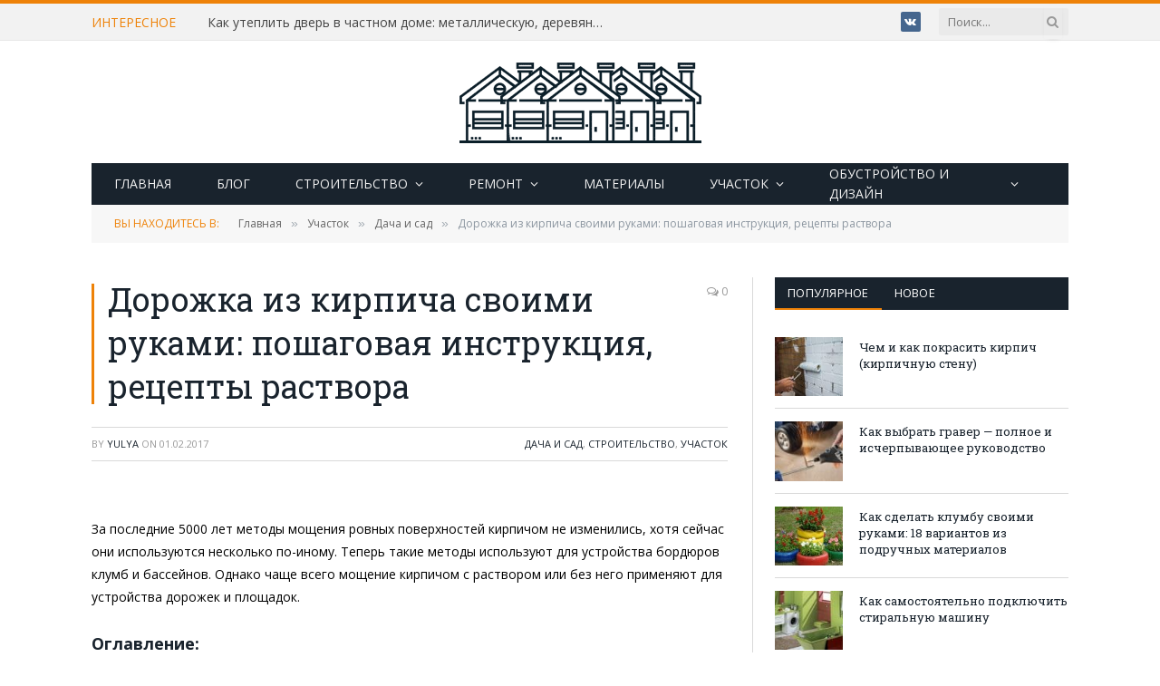

--- FILE ---
content_type: text/html; charset=UTF-8
request_url: https://5domov.ru/uchastok/dacha-i-sad/dorozhka-iz-kirpicha-svoimi-rukami-poshagovaya-instruktsiya-retseptyi-rastvora.html
body_size: 29948
content:

<!DOCTYPE html>
<html lang="ru-RU" class="s-light site-s-light">

<head>

<!-- Global site tag (gtag.js) - Google Analytics -->
<script async src="https://www.googletagmanager.com/gtag/js?id=UA-129901706-1"></script>
<script>
  window.dataLayer = window.dataLayer || [];
  function gtag(){dataLayer.push(arguments);}
  gtag('js', new Date());

  gtag('config', 'UA-129901706-1');
</script>

	<meta charset="UTF-8" />
	<meta name="viewport" content="width=device-width, initial-scale=1" />
	<title>Дорожка из кирпича своими руками: пошаговая инструкция, рецепты раствора | 5domov.ru - Статьи о строительстве, ремонте, отделке домов и квартир</title><link rel="preload" as="font" href="https://5domov.ru/wp-content/themes/smart-mag/css/icons/fonts/ts-icons.woff2?v2.2" type="font/woff2" crossorigin="anonymous" />
<meta name='robots' content='max-image-preview:large' />

<!-- All in One SEO Pack 2.3.10.2 by Michael Torbert of Semper Fi Web Design[491,653] -->
<link rel="author" href="https://plus.google.com/103158340792372762782" />
<meta name="description"  content="Пошаговая инструкция о том, как сделать дорожку из кирпича своими руками с подробными фотографиями и рецептами растворов для мощения. Рассматривается два варианта мощения: без раствора и с раствором." />

<meta name="keywords" itemprop="keywords" content="дорожка из кирпича,дорожка из кирпича своими руками,кирпичная дорожка своими руками,садовая дорожка своими руками,приготовление раствора,рецепт раствора" />

<link rel="canonical" href="https://5domov.ru/uchastok/dacha-i-sad/dorozhka-iz-kirpicha-svoimi-rukami-poshagovaya-instruktsiya-retseptyi-rastvora.html" />
<!-- /all in one seo pack -->
<link rel='dns-prefetch' href='//fonts.googleapis.com' />
<link rel='dns-prefetch' href='//s.w.org' />
<link rel="alternate" type="application/rss+xml" title="5domov.ru - Статьи о строительстве, ремонте, отделке домов и квартир &raquo; Лента" href="https://5domov.ru/feed" />
<link rel="alternate" type="application/rss+xml" title="5domov.ru - Статьи о строительстве, ремонте, отделке домов и квартир &raquo; Лента комментариев" href="https://5domov.ru/comments/feed" />
<link rel="alternate" type="application/rss+xml" title="5domov.ru - Статьи о строительстве, ремонте, отделке домов и квартир &raquo; Лента комментариев к &laquo;Дорожка из кирпича своими руками: пошаговая инструкция, рецепты раствора&raquo;" href="https://5domov.ru/uchastok/dacha-i-sad/dorozhka-iz-kirpicha-svoimi-rukami-poshagovaya-instruktsiya-retseptyi-rastvora.html/feed" />
		<script type="text/javascript">
			window._wpemojiSettings = {"baseUrl":"https:\/\/s.w.org\/images\/core\/emoji\/13.1.0\/72x72\/","ext":".png","svgUrl":"https:\/\/s.w.org\/images\/core\/emoji\/13.1.0\/svg\/","svgExt":".svg","source":{"concatemoji":"https:\/\/5domov.ru\/wp-includes\/js\/wp-emoji-release.min.js?ver=5.8.12"}};
			!function(e,a,t){var n,r,o,i=a.createElement("canvas"),p=i.getContext&&i.getContext("2d");function s(e,t){var a=String.fromCharCode;p.clearRect(0,0,i.width,i.height),p.fillText(a.apply(this,e),0,0);e=i.toDataURL();return p.clearRect(0,0,i.width,i.height),p.fillText(a.apply(this,t),0,0),e===i.toDataURL()}function c(e){var t=a.createElement("script");t.src=e,t.defer=t.type="text/javascript",a.getElementsByTagName("head")[0].appendChild(t)}for(o=Array("flag","emoji"),t.supports={everything:!0,everythingExceptFlag:!0},r=0;r<o.length;r++)t.supports[o[r]]=function(e){if(!p||!p.fillText)return!1;switch(p.textBaseline="top",p.font="600 32px Arial",e){case"flag":return s([127987,65039,8205,9895,65039],[127987,65039,8203,9895,65039])?!1:!s([55356,56826,55356,56819],[55356,56826,8203,55356,56819])&&!s([55356,57332,56128,56423,56128,56418,56128,56421,56128,56430,56128,56423,56128,56447],[55356,57332,8203,56128,56423,8203,56128,56418,8203,56128,56421,8203,56128,56430,8203,56128,56423,8203,56128,56447]);case"emoji":return!s([10084,65039,8205,55357,56613],[10084,65039,8203,55357,56613])}return!1}(o[r]),t.supports.everything=t.supports.everything&&t.supports[o[r]],"flag"!==o[r]&&(t.supports.everythingExceptFlag=t.supports.everythingExceptFlag&&t.supports[o[r]]);t.supports.everythingExceptFlag=t.supports.everythingExceptFlag&&!t.supports.flag,t.DOMReady=!1,t.readyCallback=function(){t.DOMReady=!0},t.supports.everything||(n=function(){t.readyCallback()},a.addEventListener?(a.addEventListener("DOMContentLoaded",n,!1),e.addEventListener("load",n,!1)):(e.attachEvent("onload",n),a.attachEvent("onreadystatechange",function(){"complete"===a.readyState&&t.readyCallback()})),(n=t.source||{}).concatemoji?c(n.concatemoji):n.wpemoji&&n.twemoji&&(c(n.twemoji),c(n.wpemoji)))}(window,document,window._wpemojiSettings);
		</script>
		<style type="text/css">
img.wp-smiley,
img.emoji {
	display: inline !important;
	border: none !important;
	box-shadow: none !important;
	height: 1em !important;
	width: 1em !important;
	margin: 0 .07em !important;
	vertical-align: -0.1em !important;
	background: none !important;
	padding: 0 !important;
}
</style>
	<link rel='stylesheet' id='wp-block-library-css'  href='https://5domov.ru/wp-includes/css/dist/block-library/style.min.css?ver=5.8.12' type='text/css' media='all' />
<link rel='stylesheet' id='contact-form-7-css'  href='https://5domov.ru/wp-content/plugins/contact-form-7/includes/css/styles.css?ver=5.5.3' type='text/css' media='all' />
<link rel='stylesheet' id='kk-star-ratings-css'  href='https://5domov.ru/wp-content/plugins/kk-star-ratings/src/core/public/css/kk-star-ratings.min.css?ver=5.2.4' type='text/css' media='all' />
<link rel='stylesheet' id='rs-plugin-settings-css'  href='https://5domov.ru/wp-content/plugins/revslider/public/assets/css/settings.css?ver=5.1.5' type='text/css' media='all' />
<style id='rs-plugin-settings-inline-css' type='text/css'>
#rs-demo-id {}
</style>
<link rel='stylesheet' id='smartmag-core-css'  href='https://5domov.ru/wp-content/themes/smart-mag/style.css?ver=7.0.1' type='text/css' media='all' />
<link rel='stylesheet' id='smartmag-fonts-css'  href='https://fonts.googleapis.com/css?family=Open+Sans%3A400%2C400i%2C600%2C700%7CRoboto+Slab%3A400%2C500' type='text/css' media='all' />
<link rel='stylesheet' id='magnific-popup-css'  href='https://5domov.ru/wp-content/themes/smart-mag/css/lightbox.css?ver=7.0.1' type='text/css' media='all' />
<link rel='stylesheet' id='font-awesome4-css'  href='https://5domov.ru/wp-content/themes/smart-mag/css/fontawesome/css/font-awesome.min.css?ver=7.0.1' type='text/css' media='all' />
<link rel='stylesheet' id='smartmag-icons-css'  href='https://5domov.ru/wp-content/themes/smart-mag/css/icons/icons.css?ver=7.0.1' type='text/css' media='all' />
<link rel='stylesheet' id='smartmag-skin-css'  href='https://5domov.ru/wp-content/themes/smart-mag/css/skin-classic.css?ver=7.0.1' type='text/css' media='all' />
<style id='smartmag-skin-inline-css' type='text/css'>
:root { --c-main: #ee8208;
--c-main-rgb: 238,130,8;
--main-width: 1078px;
--excerpt-size: 14px; }
.smart-head-mobile .smart-head-mid { border-top-width: 3px; }
.loop-grid .ratio-is-custom { padding-bottom: calc(100% / 1.88); }
.loop-list .ratio-is-custom { padding-bottom: calc(100% / 1.88); }
.list-post { --list-p-media-width: 40%; --list-p-media-max-width: 85%; }
.list-post .media:not(i) { --list-p-media-max-width: 40%; }
.loop-small .ratio-is-custom { padding-bottom: calc(100% / 1.149); }
.loop-small .media:not(i) { max-width: 75px; }
.single .featured .ratio-is-custom { padding-bottom: calc(100% / 2); }
.entry-content { font-size: 14px; }
.site-s-light .entry-content { color: #000000; }
.entry-content { --c-a: #ee8208; }
.post-content h2 { font-size: 72px; }


</style>
<link rel='stylesheet' id='smartmag-legacy-sc-css'  href='https://5domov.ru/wp-content/themes/smart-mag/css/legacy-shortcodes.css?ver=7.0.1' type='text/css' media='all' />
<script type='text/javascript' src='https://5domov.ru/wp-includes/js/jquery/jquery.min.js?ver=3.6.0' id='jquery-core-js'></script>
<script type='text/javascript' src='https://5domov.ru/wp-includes/js/jquery/jquery-migrate.min.js?ver=3.3.2' id='jquery-migrate-js'></script>
<script type='text/javascript' src='https://5domov.ru/wp-content/plugins/revslider/public/assets/js/jquery.themepunch.tools.min.js?ver=5.1.5' id='tp-tools-js'></script>
<script type='text/javascript' src='https://5domov.ru/wp-content/plugins/revslider/public/assets/js/jquery.themepunch.revolution.min.js?ver=5.1.5' id='revmin-js'></script>
<script type='text/javascript' src='https://5domov.ru/wp-content/plugins/wp-retina-2x/js/picturefill.min.js?ver=3.0.2' id='picturefill-js'></script>
<script type='text/javascript' id='smartmag-theme-js-extra'>
/* <![CDATA[ */
var Bunyad = {"ajaxurl":"https:\/\/5domov.ru\/wp-admin\/admin-ajax.php"};
/* ]]> */
</script>
<script type='text/javascript' src='https://5domov.ru/wp-content/themes/smart-mag/js/theme.js?ver=7.0.1' id='smartmag-theme-js'></script>
<script type='text/javascript' src='https://5domov.ru/wp-content/themes/smart-mag/js/legacy-shortcodes.js?ver=7.0.1' id='smartmag-legacy-sc-js'></script>
<link rel="https://api.w.org/" href="https://5domov.ru/wp-json/" /><link rel="alternate" type="application/json" href="https://5domov.ru/wp-json/wp/v2/posts/3783" /><link rel="EditURI" type="application/rsd+xml" title="RSD" href="https://5domov.ru/xmlrpc.php?rsd" />
<link rel="wlwmanifest" type="application/wlwmanifest+xml" href="https://5domov.ru/wp-includes/wlwmanifest.xml" /> 
<meta name="generator" content="WordPress 5.8.12" />
<link rel='shortlink' href='https://5domov.ru/?p=3783' />
<link rel="alternate" type="application/json+oembed" href="https://5domov.ru/wp-json/oembed/1.0/embed?url=https%3A%2F%2F5domov.ru%2Fuchastok%2Fdacha-i-sad%2Fdorozhka-iz-kirpicha-svoimi-rukami-poshagovaya-instruktsiya-retseptyi-rastvora.html" />
<link rel="alternate" type="text/xml+oembed" href="https://5domov.ru/wp-json/oembed/1.0/embed?url=https%3A%2F%2F5domov.ru%2Fuchastok%2Fdacha-i-sad%2Fdorozhka-iz-kirpicha-svoimi-rukami-poshagovaya-instruktsiya-retseptyi-rastvora.html&#038;format=xml" />
<script type="application/ld+json">{
    "@context": "https://schema.org/",
    "@type": "CreativeWorkSeries",
    "name": "Дорожка из кирпича своими руками: пошаговая инструкция, рецепты раствора",
    "aggregateRating": {
        "@type": "AggregateRating",
        "ratingValue": "5",
        "bestRating": "5",
        "ratingCount": "1"
    }
}</script>
		<script>
		var BunyadSchemeKey = 'bunyad-scheme';
		(() => {
			const d = document.documentElement;
			const c = d.classList;
			const scheme = localStorage.getItem(BunyadSchemeKey);
			if (scheme) {
				d.dataset.origClass = c;
				scheme === 'dark' ? c.remove('s-light', 'site-s-light') : c.remove('s-dark', 'site-s-dark');
				c.add('site-s-' + scheme, 's-' + scheme);
			}
		})();
		</script>
		<meta name="generator" content="Powered by Slider Revolution 5.1.5 - responsive, Mobile-Friendly Slider Plugin for WordPress with comfortable drag and drop interface." />
<link rel="icon" href="https://5domov.ru/wp-content/uploads/2022/10/cropped-house-32x32.png" sizes="32x32" />
<link rel="icon" href="https://5domov.ru/wp-content/uploads/2022/10/cropped-house-192x192.png" sizes="192x192" />
<link rel="apple-touch-icon" href="https://5domov.ru/wp-content/uploads/2022/10/cropped-house-180x180.png" />
<meta name="msapplication-TileImage" content="https://5domov.ru/wp-content/uploads/2022/10/cropped-house-270x270.png" />
		<style type="text/css" id="wp-custom-css">
			body.boxed {

background-repeat: no-repeat;
background-attachment: fixed;
background-position: center center;
-webkit-background-size: cover; -moz-background-size: cover;-o-background-size: cover; 
background-size: cover;
background-image: url('http://theme-sphere.com/smart-mag/wp-content/uploads/2014/01/5-4yas-4415263267_3c62eecb99_o.jpg');

}

.post-content h2 {
    font-size: 21px;
}		</style>
		

<!-- Yandex.RTB -->
<script>window.yaContextCb=window.yaContextCb||[]</script>
<script src="https://yandex.ru/ads/system/context.js" async></script>

<!-- Yandex.RTB R-A-287274-14 -->
<script>
window.yaContextCb.push(()=>{
	Ya.Context.AdvManager.render({
		"blockId": "R-A-287274-14",
		"type": "fullscreen",
		"platform": "touch"
	})
})
</script>

<script async src="//pagead2.googlesyndication.com/pagead/js/adsbygoogle.js"></script>
<script>
     (adsbygoogle = window.adsbygoogle || []).push({
          google_ad_client: "ca-pub-4305323928428347",
          enable_page_level_ads: true
     });
</script>

</head>

<body oncopy="return false" oncontextmenu="return false" class="post-template-default single single-post postid-3783 single-format-standard right-sidebar post-layout-classic post-cat-24 has-lb has-lb-sm has-sb-sep layout-normal elementor-default elementor-kit-10071">



<div class="main-wrap">

	
<div class="off-canvas-backdrop"></div>
<div class="mobile-menu-container off-canvas s-dark hide-menu-lg" id="off-canvas">

	<div class="off-canvas-head">
		<a href="#" class="close"><i class="tsi tsi-times"></i></a>

		<div class="ts-logo">
					</div>
	</div>

	<div class="off-canvas-content">

					<ul class="mobile-menu"></ul>
		
		
		
		<div class="spc-social spc-social-b smart-head-social">
		
			
				<a href="#" class="link s-facebook" target="_blank" rel="noopener">
					<i class="icon tsi tsi-facebook"></i>
					<span class="visuallyhidden">Facebook</span>
				</a>
									
			
				<a href="#" class="link s-twitter" target="_blank" rel="noopener">
					<i class="icon tsi tsi-twitter"></i>
					<span class="visuallyhidden">Twitter</span>
				</a>
									
			
				<a href="#" class="link s-instagram" target="_blank" rel="noopener">
					<i class="icon tsi tsi-instagram"></i>
					<span class="visuallyhidden">Instagram</span>
				</a>
									
			
		</div>

		
	</div>

</div>
<div class="smart-head smart-head-legacy smart-head-main" id="smart-head" data-sticky="auto" data-sticky-type="smart">
	
	<div class="smart-head-row smart-head-top is-light smart-head-row-full">

		<div class="inner wrap">

							
				<div class="items items-left ">
				
<div class="trending-ticker">
	<span class="heading">Интересное</span>

	<ul>
				
			<li><a href="https://5domov.ru/remont/kak-uteplit-dver-v-chastnom-dome-metallicheskuyu-derevyannuyu-plastikovuyu-uteplenie-svoimi-rukami.html" class="post-link">Как утеплить дверь в частном доме: металлическую, деревянную, пластиковую, утепление своими руками</a></li>
		
				
			<li><a href="https://5domov.ru/uchastok/dacha-i-sad/kak-sdelat-gryadki-iz-shifera-svoimi-rukami-iz-ploskogo-i-volnovogo.html" class="post-link">Как сделать грядки из шифера своими руками: из плоского и волнового</a></li>
		
				
			<li><a href="https://5domov.ru/remont/kak-protyanut-kabel-v-gofru-s-provolokoy-i-bez-provoloki.html" class="post-link">Как протянуть кабель в гофру: с проволокой и без проволоки</a></li>
		
				
			<li><a href="https://5domov.ru/uchastok/dacha-i-sad/kak-povesit-gamak-na-derevo-na-stolbyi-na-dache-v-kvartire.html" class="post-link">Как повесить гамак на дерево, на столбы, на даче, в квартире</a></li>
		
				
			<li><a href="https://5domov.ru/materials/chem-razbavit-zagustevshuyu-olifu-naturalnuyu-oksol-sinteticheskuyu.html" class="post-link">Чем разбавить загустевшую олифу: натуральную, оксоль, синтетическую</a></li>
		
				
			<li><a href="https://5domov.ru/remont/kak-pokryit-derevo-morilkoy-sposobyi-naneseniya-vidyi-morilok-kakuyu-vyibrat.html" class="post-link">Как покрыть дерево морилкой: способы нанесения, виды морилок, какую выбрать</a></li>
		
				
			<li><a href="https://5domov.ru/remont/kak-snyat-svetilnik-s-natyazhnogo-potolka-poshagovaya-instruktsiya-s-foto-i-video.html" class="post-link">Как снять светильник с натяжного потолка: пошаговая инструкция с фото и видео</a></li>
		
				
			<li><a href="https://5domov.ru/remont/svetodiodnaya-lenta-pod-natyazhnyim-potolkom-montazh-ustroystvo-osobennosti-detali.html" class="post-link">Светодиодная лента под натяжным потолком – монтаж, устройство, особенности, детали</a></li>
		
				
			</ul>
</div>
				</div>

							
				<div class="items items-center empty">
								</div>

							
				<div class="items items-right ">
				
		<div class="spc-social spc-social-c smart-head-social spc-social-bg">
		
			
				<a href="https://vk.com/domov5" class="link s-vk" target="_blank" rel="noopener">
					<i class="icon tsi tsi-vk"></i>
					<span class="visuallyhidden">VKontakte</span>
				</a>
									
			
		</div>

		

	<div class="smart-head-search">
		<form role="search" class="search-form" action="https://5domov.ru/" method="get">
			<input type="text" name="s" class="query live-search-query" value="" placeholder="Поиск..." autocomplete="off" />
			<button class="search-button" type="submit">
				<i class="tsi tsi-search"></i>
				<span class="visuallyhidden"></span>
			</button>
		</form>
	</div> <!-- .search -->

				</div>

						
		</div>
	</div>

	
	<div class="smart-head-row smart-head-mid smart-head-row-3 is-light smart-head-row-full">

		<div class="inner wrap">

							
				<div class="items items-left empty">
								</div>

							
				<div class="items items-center ">
					<a href="https://5domov.ru/" title="5domov.ru &#8212; Статьи о строительстве, ремонте, отделке домов и квартир" rel="home" class="logo-link ts-logo logo-is-image">
		<span>
			
				
					<img src="https://5domov.ru/wp-content/uploads/2016/10/logo2.png" class="logo-image" alt="5domov.ru &#8212; Статьи о строительстве, ремонте, отделке домов и квартир" width="400" height="90"/>
									 
					</span>
	</a>				</div>

							
				<div class="items items-right empty">
								</div>

						
		</div>
	</div>

	
	<div class="smart-head-row smart-head-bot s-dark wrap">

		<div class="inner full">

							
				<div class="items items-left ">
					<div class="nav-wrap">
		<nav class="navigation navigation-main nav-hov-b">
			<ul id="menu-main-menu" class="menu"><li id="menu-item-2095" class="menu-item menu-item-type-post_type menu-item-object-page menu-item-home menu-item-2095"><a title="Home" href="https://5domov.ru/">Главная</a></li>
<li id="menu-item-5199" class="menu-item menu-item-type-post_type menu-item-object-page menu-item-5199"><a href="https://5domov.ru/blog">Блог</a></li>
<li id="menu-item-2740" class="menu-item menu-item-type-taxonomy menu-item-object-category current-post-ancestor current-menu-parent current-post-parent menu-item-has-children menu-cat-29 menu-item-2740"><a href="https://5domov.ru/category/stroitelstvo">Строительство</a>
<ul class="sub-menu">
	<li id="menu-item-2744" class="menu-item menu-item-type-taxonomy menu-item-object-category menu-cat-113 menu-item-2744"><a href="https://5domov.ru/category/stroitelstvo/fundament">Фундамент</a></li>
	<li id="menu-item-3658" class="menu-item menu-item-type-taxonomy menu-item-object-category menu-cat-165 menu-item-3658"><a href="https://5domov.ru/category/stroitelstvo/vozvedenie-sten">Возведение стен</a></li>
	<li id="menu-item-2743" class="menu-item menu-item-type-taxonomy menu-item-object-category menu-cat-112 menu-item-2743"><a href="https://5domov.ru/category/stroitelstvo/fasad">Фасад</a></li>
	<li id="menu-item-2742" class="menu-item menu-item-type-taxonomy menu-item-object-category menu-cat-114 menu-item-2742"><a href="https://5domov.ru/category/stroitelstvo/krisha">Крыша</a></li>
	<li id="menu-item-2741" class="menu-item menu-item-type-taxonomy menu-item-object-category menu-cat-111 menu-item-2741"><a href="https://5domov.ru/category/stroitelstvo/instrumenti">Инструменты</a></li>
</ul>
</li>
<li id="menu-item-2745" class="menu-item menu-item-type-taxonomy menu-item-object-category menu-item-has-children menu-cat-30 menu-item-2745"><a href="https://5domov.ru/category/remont">Ремонт</a>
<ul class="sub-menu">
	<li id="menu-item-2746" class="menu-item menu-item-type-taxonomy menu-item-object-category menu-cat-55 menu-item-2746"><a href="https://5domov.ru/category/remont/okna-dveri">Окна и двери</a></li>
	<li id="menu-item-2749" class="menu-item menu-item-type-taxonomy menu-item-object-category menu-cat-83 menu-item-2749"><a href="https://5domov.ru/category/remont/santehnika">Сантехника</a></li>
	<li id="menu-item-5657" class="menu-item menu-item-type-taxonomy menu-item-object-category menu-cat-252 menu-item-5657"><a href="https://5domov.ru/category/remont/elektrika">Электрика</a></li>
	<li id="menu-item-2747" class="menu-item menu-item-type-taxonomy menu-item-object-category menu-cat-108 menu-item-2747"><a href="https://5domov.ru/category/remont/pol">Пол</a></li>
	<li id="menu-item-2750" class="menu-item menu-item-type-taxonomy menu-item-object-category menu-cat-109 menu-item-2750"><a href="https://5domov.ru/category/remont/steni">Стены</a></li>
	<li id="menu-item-2748" class="menu-item menu-item-type-taxonomy menu-item-object-category menu-cat-110 menu-item-2748"><a href="https://5domov.ru/category/remont/potolok">Потолок</a></li>
	<li id="menu-item-4121" class="menu-item menu-item-type-taxonomy menu-item-object-category menu-cat-203 menu-item-4121"><a href="https://5domov.ru/category/remont/balkon">Балкон</a></li>
</ul>
</li>
<li id="menu-item-2751" class="menu-item menu-item-type-taxonomy menu-item-object-category menu-cat-39 menu-item-2751"><a href="https://5domov.ru/category/materials">Материалы</a></li>
<li id="menu-item-2752" class="menu-item menu-item-type-taxonomy menu-item-object-category current-post-ancestor current-menu-parent current-post-parent menu-item-has-children menu-cat-82 menu-item-2752"><a href="https://5domov.ru/category/uchastok">Участок</a>
<ul class="sub-menu">
	<li id="menu-item-2753" class="menu-item menu-item-type-taxonomy menu-item-object-category current-post-ancestor current-menu-parent current-post-parent menu-cat-24 menu-item-2753"><a href="https://5domov.ru/category/uchastok/dacha-i-sad">Дача и сад</a></li>
</ul>
</li>
<li id="menu-item-2754" class="menu-item menu-item-type-taxonomy menu-item-object-category menu-item-has-children menu-cat-27 menu-item-2754"><a href="https://5domov.ru/category/design">Обустройство и дизайн</a>
<ul class="sub-menu">
	<li id="menu-item-2755" class="menu-item menu-item-type-taxonomy menu-item-object-category menu-cat-100 menu-item-2755"><a href="https://5domov.ru/category/design/interier">Интерьер</a></li>
	<li id="menu-item-2756" class="menu-item menu-item-type-taxonomy menu-item-object-category menu-cat-107 menu-item-2756"><a href="https://5domov.ru/category/design/planirovka">Планировка</a></li>
</ul>
</li>
</ul>		</nav>
	</div>
				</div>

							
				<div class="items items-center empty">
								</div>

							
				<div class="items items-right empty">
								</div>

						
		</div>
	</div>

	</div>
<div class="smart-head smart-head-a smart-head-mobile" id="smart-head-mobile" data-sticky="mid" data-sticky-type>
	
	<div class="smart-head-row smart-head-mid smart-head-row-3 s-dark smart-head-row-full">

		<div class="inner wrap">

							
				<div class="items items-left ">
				
<button class="offcanvas-toggle has-icon" type="button" aria-label="Menu">
	<span class="hamburger-icon hamburger-icon-a">
		<span class="inner"></span>
	</span>
</button>				</div>

							
				<div class="items items-center ">
					<a href="https://5domov.ru/" title="5domov.ru &#8212; Статьи о строительстве, ремонте, отделке домов и квартир" rel="home" class="logo-link ts-logo logo-is-image">
		<span>
			
				
					<img src="https://5domov.ru/wp-content/uploads/2016/10/logo2.png" class="logo-image" alt="5domov.ru &#8212; Статьи о строительстве, ремонте, отделке домов и квартир" width="400" height="90"/>
									 
					</span>
	</a>				</div>

							
				<div class="items items-right ">
				

	<a href="#" class="search-icon has-icon-only is-icon" title="Поиск">
		<i class="tsi tsi-search"></i>
	</a>

				</div>

						
		</div>
	</div>

	</div>
<nav class="breadcrumbs ts-contain breadcrumbs-b" id="breadcrumb"><div class="inner ts-contain "><span class="label">Вы находитесь в:</span><span><a href="https://5domov.ru/"><span>Главная</span></a></span><span class="delim">&raquo;</span><span><a href="https://5domov.ru/category/uchastok"><span>Участок</span></a></span><span class="delim">&raquo;</span><span><a href="https://5domov.ru/category/uchastok/dacha-i-sad"><span>Дача и сад</span></a></span><span class="delim">&raquo;</span><span class="current">Дорожка из кирпича своими руками: пошаговая инструкция, рецепты раствора</span></div></nav>
<div class="main ts-contain cf right-sidebar">
	
			<div class="ts-row">
		<div class="col-8 main-content">		
			<div class="the-post s-post-classic">

				
<article id="post-3783" class="post-3783 post type-post status-publish format-standard has-post-thumbnail category-dacha-i-sad category-stroitelstvo category-uchastok tag-vidyi tag-dacha tag-dorozhka tag-kirpich tag-kladka tag-material tag-sad tag-svoimi-rukami tag-uchastok tag-tsement">
	
	<header class="the-post-header post-header cf">
	
		
				
				
					<div class="heading cf">
				
			<h1 class="post-title">
			Дорожка из кирпича своими руками: пошаговая инструкция, рецепты раствора			</h1>
			
			<a href="https://5domov.ru/uchastok/dacha-i-sad/dorozhka-iz-kirpicha-svoimi-rukami-poshagovaya-instruktsiya-retseptyi-rastvora.html#respond" class="comments"><i class="tsi tsi-comments-o"></i> 0</a>
		
		</div>

		<div class="the-post-meta cf">
			<span class="posted-by">By 
				<span class="reviewer"><a href="https://5domov.ru/author/yulya" title="Записи yulya" rel="author">yulya</a></span>
			</span>
			 
			<span class="posted-on">on				<span class="dtreviewed">
					<time class="value-title" datetime="2017-02-01T21:29:55+04:00" title="2017-02-01">01.02.2017</time>
				</span>
			</span>
			
			<span class="cats"><a href="https://5domov.ru/category/uchastok/dacha-i-sad" rel="category tag">Дача и сад</a>, <a href="https://5domov.ru/category/stroitelstvo" rel="category tag">Строительство</a>, <a href="https://5domov.ru/category/uchastok" rel="category tag">Участок</a></span>
				
		</div>			
				
	</header>

	
<div class="post-content-wrap">
	
	<div class="post-content cf entry-content content-normal">

		
				
		<div class='code-block code-block-1' style='margin: 8px 0; clear: both;'>
<!-- Yandex.RTB R-A-287274-8 -->
<div id="yandex_rtb_R-A-287274-8"></div>
<script>window.yaContextCb.push(()=>{
  Ya.Context.AdvManager.render({
    renderTo: 'yandex_rtb_R-A-287274-8',
    blockId: 'R-A-287274-8'
  })
})</script>
<br>
<div align="center" style="overflow: auto">
<!-- Yandex.RTB R-A-287274-5 -->
<div id="yandex_rtb_R-A-287274-5"></div>
<script type="text/javascript">
    (function(w, d, n, s, t) {
        w[n] = w[n] || [];
        w[n].push(function() {
            Ya.Context.AdvManager.render({
                blockId: "R-A-287274-5",
                renderTo: "yandex_rtb_R-A-287274-5",
                async: true
            });
        });
        t = d.getElementsByTagName("script")[0];
        s = d.createElement("script");
        s.type = "text/javascript";
        s.src = "//an.yandex.ru/system/context.js";
        s.async = true;
        t.parentNode.insertBefore(s, t);
    })(this, this.document, "yandexContextAsyncCallbacks");
</script>
</div></div>
<p>За последние 5000 лет методы мощения ровных поверхностей кирпичом не изменились, хотя сейчас они используются несколько по-иному. Теперь такие методы используют для устройства бордюров клумб и бассейнов. Однако чаще всего мощение кирпичом с раствором или без него применяют для устройства дорожек и площадок.<span id="more-3783"></span></p>
<h3>Оглавление:</h3>
<ul>
<li><strong><a href="#1">Краткое описание работы</a></strong></li>
<li><strong><a href="#2">Цементный раствор своими руками</a></strong>
<ul>
<li><strong><em><a href="#3">Четыре рецепта раствора</a></em></strong></li>
<li><a href="#4">Приготовление раствора</a></li>
</ul>
</li>
<li><strong><a href="#5">Виды бордюров</a></strong>
<ul>
<li><a href="#6">Ровная линия</a></li>
<li><a href="#7">Плавная кривая</a></li>
<li><a href="#8">Пилообразный бордюр</a></li>
<li><a href="#9">Деревянный бордюр</a></li>
</ul>
</li>
<li><strong><a href="#10">Мощение дорожки без раствора</a></strong>
<ul>
<li><a href="#11">1. Проверочная укладка</a></li>
<li><a href="#12">2. Выемка грунта</a></li>
<li><a href="#13">3. Устройство песчаной подушки</a></li>
<li><a href="#14">4. Укладка кирпичей</a></li>
<li><a href="#15">5. Работа с вибратором</a></li>
<li><a href="#16">6. Заполнение швов песком</a></li>
</ul>
</li>
<li><strong><a href="#17">Завершение укладки площадки при работе без вибратора</a></strong></li>
<li><strong><a href="#18">Мощение дорожки на растворе</a></strong>
<ul>
<li><a href="#19">1. Устройство бордюра вокруг имеющейся бетонной плиты</a></li>
<li><a href="#20">2. Подготовка к укладке кирпича</a></li>
<li><a href="#21">3. Укладка кирпича</a></li>
<li><a href="#22">4. Заполнение швов раствором</a></li>
</ul>
</li>
</ul>
<h2><a name="1"></a>Краткое описание работы<img loading="lazy" class="aligncenter wp-image-3811 size-main-slider" title="Дорожка из кирпича своими руками" src="https://5domov.ru/wp-content/uploads/2017/02/klumba4-702x336.jpg" alt="Дорожка из кирпича своими руками" width="702" height="336" /></h2>
<p>Для мощения выпускают особый кирпич — клинкерный, который бывает разной толщины, как правило, тоньше обыкновенного, а также разных форм и размеров. Аналогичных результатов можно достичь и при мощении дорожек специально предназначенными для этого бетонными блоками с размерами стандартных <a href="https://5domov.ru/stroitelstvo/vybor-kirpicha.html">кирпичей</a>.</p>
<p>В теплых местностях кирпич можно укладывать непосредственно на прочный грунт, однако для повышения долговечности дорожки лучше укладывать кирпич на слой песка и проверять горизонтальность уровнем. И даже в этом случае каждые несколько лет приходится разбирать дорожку и снова укладывать кирпич.</p>
<p>Более надежным способом укладки кирпича без раствора является трамбовка взятым напрокат вибратором <em>(описано ниже), </em>который позволяет получить мощеную поверхность проездов, выдерживающую даже вес легковых автомобилей. Плоскими вибраторами можно трамбовать только кирпичи толщиной более 50 мм, причем такие дорожки или площадки должны иметь границы из кирпичей, уложенных на бетон <em>(п. 2, ниже). </em>Если поверхность вымащивается вручную, то бордюр может быть устроен из кирпича, поставленного прямо в грунт.</p><div class='code-block code-block-7' style='margin: 8px 0; clear: both;'>
<!-- Yandex.RTB R-A-287274-13 -->
<div id="yandex_rtb_R-A-287274-13"></div>
<script>window.yaContextCb.push(()=>{
  Ya.Context.AdvManager.render({
    renderTo: 'yandex_rtb_R-A-287274-13',
    blockId: 'R-A-287274-13'
  })
})</script></div>

<p>Прочную поверхность можно получить путем укладки кирпича на раствор на бетонную плиту. Основание может быть старым, например, существующей дорожкой или площадкой, или новым, устроенным в соответствии с правилами устройства легких бетонных плит. В обоих случаях лучше сделать эту работу в два этапа: вначале укладка кирпича на раствор, затем, после затвердения слоя раствора, заполнение швов густым раствором.</p>
<h2><a name="2"></a>Цементный раствор своими руками</h2>
<h3><a name="3"></a>Четыре рецепта раствора</h3>
<table>
<tbody>
<tr>
<td colspan="3" width="378">
<p style="text-align: center;"><strong>Известково-цементный раствор</strong></p>
</td>
<td colspan="2" width="245">
<p style="text-align: center;"><strong>Пластифицированный раствор</strong></p>
</td>
</tr>
<tr>
<td rowspan="2" width="138">
<p style="text-align: center;"><strong>Нормальный</strong></p>
<p style="text-align: center;"><strong>раствор</strong></p>
</td>
<td width="120">
<p style="text-align: center;"><strong>Объемное</strong></p>
<p style="text-align: center;"><strong>соотношение</strong></p>
</td>
<td style="text-align: center;" width="119"><strong>Выход раствора на 50 кг цемента</strong></td>
<td style="text-align: center;" width="126"><strong>Объемное</strong></p>
<p><strong>соотношение</strong></td>
<td width="119">
<p style="text-align: center;"><strong>Выход раствора на 50 кг цемента</strong></p>
</td>
</tr>
<tr>
<td width="120">
<p style="text-align: center;">1 часть цемента</p>
<p style="text-align: center;">1 часть гашеной извести</p>
<p style="text-align: center;">6 частей песка</p>
</td>
<td width="119">
<p style="text-align: center;">0,25 куб. м</p>
</td>
<td width="126">
<p style="text-align: center;">1 часть цемента</p>
<p style="text-align: center;">5-6 частей песка с пластификатором</p>
</td>
<td width="119">
<p style="text-align: center;">0,24 куб. м</p>
</td>
</tr>
<tr>
<td width="138">
<p style="text-align: center;"><strong>Прочный</strong></p>
<p style="text-align: center;"><strong>раствор</strong></p>
</td>
<td width="120">
<p style="text-align: center;">1 часть цемента</p>
<p style="text-align: center;">0,5 части гашеной извести</p>
<p style="text-align: center;">4-4,5 части песка</p>
</td>
<td width="119">&nbsp;</p>
<p style="text-align: center;">0,19 куб. м</p>
</td>
<td width="126">
<p style="text-align: center;">1 часть цемента</p>
<p style="text-align: center;">3-4 части песка с пластификатором</p>
</td>
<td width="119">
<p style="text-align: center;">0,16 куб. м</p>
</td>
</tr>
</tbody>
</table>
<p>&nbsp;</p><div class='code-block code-block-3' style='margin: 8px 0; clear: both;'>
<!-- Yandex.RTB R-A-287274-10 -->
<div id="yandex_rtb_R-A-287274-10"></div>
<script>window.yaContextCb.push(()=>{
  Ya.Context.AdvManager.render({
    renderTo: 'yandex_rtb_R-A-287274-10',
    blockId: 'R-A-287274-10'
  })
})</script></div>

<h3><a name="4"></a>Приготовление раствора</h3>
<p>Засыпьте в тачку (или другую ёмкость) требуемое количество песка, добавьте известь или пластификатор. Лопатой сделайте небольшое углубление, добавьте в него цемент и перемешайте до получения однородной массы. Сделайте углубление еще раз, добавьте воду и перемешивайте до исчезновения всех комков.</p>
<p>На килограмм цемента нужно приблизительно пол-литра воды. Добавляйте воду постепенно до получения раствора с консистенцией теплого масла. Для проверки вязкости сделайте в растворе кривую борозду. Если ее края не расплываются и раствор свободно соскальзывает с лопаты, значит, он готов. Если борозда расплывается, раствор слишком влажный &#8212; добавьте немного сухих материалов. Если раствор не соскальзывает с лопаты, он слишком сухой &#8212; понемногу добавляйте воду.<img loading="lazy" class="aligncenter wp-image-3799 size-full" title="Дорожка из кирпича своими руками | Приготовление раствора" src="https://5domov.ru/wp-content/uploads/2017/02/2017-02-01_20-37-24.png" alt="Дорожка из кирпича своими руками | Приготовление раствора" width="309" height="336" srcset="https://5domov.ru/wp-content/uploads/2017/02/2017-02-01_20-37-24.png 309w, https://5domov.ru/wp-content/uploads/2017/02/2017-02-01_20-37-24-276x300.png 276w, https://5domov.ru/wp-content/uploads/2017/02/2017-02-01_20-37-24-150x163.png 150w, https://5domov.ru/wp-content/uploads/2017/02/2017-02-01_20-37-24-150x163@2x.png 300w" sizes="(max-width: 309px) 100vw, 309px" /></p>
<h2><a name="5"></a>Виды бордюров</h2>
<h3><a name="6"></a>Ровная линия</h3>
<figure id="attachment_3786" aria-describedby="caption-attachment-3786" style="width: 498px" class="wp-caption aligncenter"><img loading="lazy" class="wp-image-3786 size-full" title="Дорожка из кирпича своими руками | Виды бордюров" src="https://5domov.ru/wp-content/uploads/2017/02/2017-02-01_20-20-35.png" alt="Дорожка из кирпича своими руками | Виды бордюров" width="498" height="413" srcset="https://5domov.ru/wp-content/uploads/2017/02/2017-02-01_20-20-35.png 498w, https://5domov.ru/wp-content/uploads/2017/02/2017-02-01_20-20-35-150x124@2x.png 300w, https://5domov.ru/wp-content/uploads/2017/02/2017-02-01_20-20-35-150x124.png 150w, https://5domov.ru/wp-content/uploads/2017/02/2017-02-01_20-20-35-450x373.png 450w" sizes="(max-width: 498px) 100vw, 498px" /><figcaption id="caption-attachment-3786" class="wp-caption-text">Ровная линия</figcaption></figure>
<p>Простейший из бордюров &#8212; прямая линия из кирпичей, поставленных вертикально широкой гранью к поверхности кладки. Если уложить кирпичи узкой гранью к поверхности, они будут выглядеть более контрастно относительно кирпичей, которыми вымощена площадка. Однако для этого нужно в два раза больше кирпича.</p><div class='code-block code-block-9' style='margin: 8px 0; clear: both;'>
<div align="center" style="overflow: auto">
<!-- Yandex.RTB R-A-287274-4 -->
<div id="yandex_rtb_R-A-287274-4"></div>
<script type="text/javascript">
    (function(w, d, n, s, t) {
        w[n] = w[n] || [];
        w[n].push(function() {
            Ya.Context.AdvManager.render({
                blockId: "R-A-287274-4",
                renderTo: "yandex_rtb_R-A-287274-4",
                async: true
            });
        });
        t = d.getElementsByTagName("script")[0];
        s = d.createElement("script");
        s.type = "text/javascript";
        s.src = "//an.yandex.ru/system/context.js";
        s.async = true;
        t.parentNode.insertBefore(s, t);
    })(this, this.document, "yandexContextAsyncCallbacks");
</script>
</div></div>

<h3><a name="7"></a>Плавная кривая</h3>
<figure id="attachment_3787" aria-describedby="caption-attachment-3787" style="width: 461px" class="wp-caption aligncenter"><img loading="lazy" class="wp-image-3787 size-full" title="Дорожка из кирпича своими руками | Виды бордюров" src="https://5domov.ru/wp-content/uploads/2017/02/2017-02-01_20-21-06.png" alt="Дорожка из кирпича своими руками | Виды бордюров" width="461" height="412" srcset="https://5domov.ru/wp-content/uploads/2017/02/2017-02-01_20-21-06.png 461w, https://5domov.ru/wp-content/uploads/2017/02/2017-02-01_20-21-06-150x134@2x.png 300w, https://5domov.ru/wp-content/uploads/2017/02/2017-02-01_20-21-06-150x134.png 150w, https://5domov.ru/wp-content/uploads/2017/02/2017-02-01_20-21-06-450x402.png 450w" sizes="(max-width: 461px) 100vw, 461px" /><figcaption id="caption-attachment-3787" class="wp-caption-text">Плавная кривая</figcaption></figure>
<p>Для устройства кривой можно приобрести кирпич в форме секторов, однако он дорог. Плавную кривую можно получить и из обычного кирпича, уложив его, как показано на рисунке, и заполнив швы прочным раствором, изготовленным по одному из рецептов выше.</p>
<h3><a name="8"></a>Пилообразный бордюр</h3>
<figure id="attachment_3788" aria-describedby="caption-attachment-3788" style="width: 500px" class="wp-caption aligncenter"><img loading="lazy" class="wp-image-3788 size-full" title="Дорожка из кирпича своими руками | Виды бордюров" src="https://5domov.ru/wp-content/uploads/2017/02/2017-02-01_20-21-38.png" alt="Дорожка из кирпича своими руками | Виды бордюров" width="500" height="411" srcset="https://5domov.ru/wp-content/uploads/2017/02/2017-02-01_20-21-38.png 500w, https://5domov.ru/wp-content/uploads/2017/02/2017-02-01_20-21-38-150x123@2x.png 300w, https://5domov.ru/wp-content/uploads/2017/02/2017-02-01_20-21-38-150x123.png 150w, https://5domov.ru/wp-content/uploads/2017/02/2017-02-01_20-21-38-450x370.png 450w, https://5domov.ru/wp-content/uploads/2017/02/2017-02-01_20-21-38-168x137.png 168w, https://5domov.ru/wp-content/uploads/2017/02/2017-02-01_20-21-38-168x137@2x.png 336w" sizes="(max-width: 500px) 100vw, 500px" /><figcaption id="caption-attachment-3788" class="wp-caption-text">Пилообразный бордюр</figcaption></figure>
<p>Ряд кирпичей, уложенных на ребро с наклоном 45 градусов, создает оптическую иллюзию, когда кажется, что бордюр состоит из ряда треугольных кирпичей. Для увеличения этой иллюзии уберите грунт на несколько меньшую глубину, чтобы бордюр был выше уровня грунта.</p><div class='code-block code-block-4' style='margin: 8px 0; clear: both;'>
<div align="center" style="overflow: auto">
<!-- Yandex.RTB R-A-287274-2 -->
<div id="yandex_rtb_R-A-287274-2"></div>
<script type="text/javascript">
    (function(w, d, n, s, t) {
        w[n] = w[n] || [];
        w[n].push(function() {
            Ya.Context.AdvManager.render({
                blockId: "R-A-287274-2",
                renderTo: "yandex_rtb_R-A-287274-2",
                async: true
            });
        });
        t = d.getElementsByTagName("script")[0];
        s = d.createElement("script");
        s.type = "text/javascript";
        s.src = "//an.yandex.ru/system/context.js";
        s.async = true;
        t.parentNode.insertBefore(s, t);
    })(this, this.document, "yandexContextAsyncCallbacks");
</script>
</div></div>

<blockquote class="modern-quote full"><p><strong>Внимание:</strong> при кладке такого ряда нижние концы кирпичей должны прочно держаться в бетоне, о верхние концы установлены строго на одном уровне.</p></blockquote>
<h3><a name="9"></a>Деревянный бордюр</h3>
<p>Опалубка для укладки бетона прекрасно вписывается в конструкцию вымощенной кирпичом площадки. Установите ее чуть ниже уровня грунта, чтобы не было видно досок и кольев.</p>
<figure id="attachment_3789" aria-describedby="caption-attachment-3789" style="width: 465px" class="wp-caption aligncenter"><img loading="lazy" class="wp-image-3789 size-full" title="Дорожка из кирпича своими руками | Виды бордюров" src="https://5domov.ru/wp-content/uploads/2017/02/2017-02-01_20-22-27.png" alt="Дорожка из кирпича своими руками | Виды бордюров" width="465" height="410" srcset="https://5domov.ru/wp-content/uploads/2017/02/2017-02-01_20-22-27.png 465w, https://5domov.ru/wp-content/uploads/2017/02/2017-02-01_20-22-27-150x132@2x.png 300w, https://5domov.ru/wp-content/uploads/2017/02/2017-02-01_20-22-27-150x132.png 150w, https://5domov.ru/wp-content/uploads/2017/02/2017-02-01_20-22-27-450x397.png 450w, https://5domov.ru/wp-content/uploads/2017/02/2017-02-01_20-22-27-110x96.png 110w, https://5domov.ru/wp-content/uploads/2017/02/2017-02-01_20-22-27-110x96@2x.png 220w" sizes="(max-width: 465px) 100vw, 465px" /><figcaption id="caption-attachment-3789" class="wp-caption-text">Деревянный бордюр</figcaption></figure>
<h2><a name="10"></a>Мощение дорожки без раствора</h2>
<h3><a name="11"></a>1. Проверочная укладка</h3>
<p>Измерьте и разметьте площадку, как и для устройства бетонной плиты, затем рассчитайте необходимое количество кирпича для мощения без раствора<em>. </em>Для оценки окончательных размеров, чтобы можно было убрать грунт, выложите ряд кирпичей по границе площадки и внутри. При разметке площадки обеспечьте зазор 100 мм за пределами внешних границ. Бели вы решили мостить простым узором, например, прямоугольным без перевязки, можно сэкономить время, выложив только границы, а середину оставить пустой. Но боковые ряды следует выложить полностью.<img loading="lazy" class="aligncenter wp-image-3784 size-full" title="Дорожка из кирпича своими руками | Мощение дорожки без раствора" src="https://5domov.ru/wp-content/uploads/2017/02/2017-02-01_20-19-27.png" alt="Дорожка из кирпича своими руками | Мощение дорожки без раствора" width="636" height="317" srcset="https://5domov.ru/wp-content/uploads/2017/02/2017-02-01_20-19-27.png 636w, https://5domov.ru/wp-content/uploads/2017/02/2017-02-01_20-19-27-150x75@2x.png 300w, https://5domov.ru/wp-content/uploads/2017/02/2017-02-01_20-19-27-150x75.png 150w, https://5domov.ru/wp-content/uploads/2017/02/2017-02-01_20-19-27-450x224.png 450w, https://5domov.ru/wp-content/uploads/2017/02/2017-02-01_20-19-27-164x82.png 164w, https://5domov.ru/wp-content/uploads/2017/02/2017-02-01_20-19-27-300x150@2x.png 600w, https://5domov.ru/wp-content/uploads/2017/02/2017-02-01_20-19-27-164x82@2x.png 328w" sizes="(max-width: 636px) 100vw, 636px" /></p>
<h3><a name="12"></a>2. Выемка грунта</h3>
<p>Уберите кирпич, который вы выложили для проверки, и снимите слой грунта на 50 мм глубже, чем толщина кирпича. Глубина принимается везде одинаковой, независимо от рельефа местности, а стенки углубления должны быть по возможности вертикальными. Затем мастерком выкопайте траншею по границам участка мощения так, чтобы она была на 100 мм шире, чем кирпичи, и достаточно глубокой для укладки слоя бетона толщиной 100 мм, на который уложены кирпичи фриза, верхние грани которых должны быть в одном уровне с остальными кирпичами. Уложите в траншею слой бетона общего назначения толщиной 100 мм и выложите ряд фризовых (граничных) кирпичей, пока бетон пластичный. Они должны образовать ровную вертикальную стенку вокруг площадки. Установите доску для поддержки кирпичей со стороны площадки и заполните траншею по наружной границе на две трети бетоном. Сверху уложите дерн или грунт и оставьте на три дня для выдерживания.<img loading="lazy" class="aligncenter wp-image-3785 size-full" title="Дорожка из кирпича своими руками | Мощение дорожки без раствора" src="https://5domov.ru/wp-content/uploads/2017/02/2017-02-01_20-20-03.png" alt="Дорожка из кирпича своими руками | Мощение дорожки без раствора" width="636" height="412" srcset="https://5domov.ru/wp-content/uploads/2017/02/2017-02-01_20-20-03.png 636w, https://5domov.ru/wp-content/uploads/2017/02/2017-02-01_20-20-03-150x97@2x.png 300w, https://5domov.ru/wp-content/uploads/2017/02/2017-02-01_20-20-03-150x97.png 150w, https://5domov.ru/wp-content/uploads/2017/02/2017-02-01_20-20-03-450x292.png 450w, https://5domov.ru/wp-content/uploads/2017/02/2017-02-01_20-20-03-214x140.png 214w, https://5domov.ru/wp-content/uploads/2017/02/2017-02-01_20-20-03-300x194@2x.png 600w, https://5domov.ru/wp-content/uploads/2017/02/2017-02-01_20-20-03-214x140@2x.png 428w" sizes="(max-width: 636px) 100vw, 636px" /></p><div class='code-block code-block-8' style='margin: 8px 0; clear: both;'>
<div align="center" style="overflow: auto">
<!-- Yandex.RTB R-A-287274-3 -->
<div id="yandex_rtb_R-A-287274-3"></div>
<script type="text/javascript">
    (function(w, d, n, s, t) {
        w[n] = w[n] || [];
        w[n].push(function() {
            Ya.Context.AdvManager.render({
                blockId: "R-A-287274-3",
                renderTo: "yandex_rtb_R-A-287274-3",
                async: true
            });
        });
        t = d.getElementsByTagName("script")[0];
        s = d.createElement("script");
        s.type = "text/javascript";
        s.src = "//an.yandex.ru/system/context.js";
        s.async = true;
        t.parentNode.insertBefore(s, t);
    })(this, this.document, "yandexContextAsyncCallbacks");
</script>
</div></div>

<h3><a name="13"></a>3. Устройство песчаной подушки</h3>
<p>Утрамбуйте грунт основания, уложите подушку из песка о остроугольными зернами (который используется для изготовления бетона) и разровняйте песок. Уровень песка относительно бордюра должен быть таким, чтобы уложенные на него кирпичи были на 10 мм выше бордюра до укладки их вибратором. Если вы собираетесь укладывать кирпич вручную, то после укладки на песок он должен быть р одном уровне с бордюром. При укладке площадки установите на грунт два параллельных бруска и с помощью доски-правила разравнивайте песок. Для выравнивания песчаного основания дорожки воспользуйтесь <a title="Опалубка для дорожек и площадок: Укладка смеси гравия с песком" href="https://5domov.ru/uchastok/dacha-i-sad/opalubka-dorozhek-i-ploshhadok.html#8">методом выравнивания основания для бетонной дорожки</a><em>.<img loading="lazy" class="aligncenter wp-image-3790 size-full" title="Дорожка из кирпича своими руками | Мощение дорожки без раствора" src="https://5domov.ru/wp-content/uploads/2017/02/2017-02-01_20-24-22.png" alt="Дорожка из кирпича своими руками | Мощение дорожки без раствора" width="802" height="588" srcset="https://5domov.ru/wp-content/uploads/2017/02/2017-02-01_20-24-22.png 802w, https://5domov.ru/wp-content/uploads/2017/02/2017-02-01_20-24-22-150x110@2x.png 300w, https://5domov.ru/wp-content/uploads/2017/02/2017-02-01_20-24-22-768x563.png 768w, https://5domov.ru/wp-content/uploads/2017/02/2017-02-01_20-24-22-150x110.png 150w, https://5domov.ru/wp-content/uploads/2017/02/2017-02-01_20-24-22-450x330.png 450w, https://5domov.ru/wp-content/uploads/2017/02/2017-02-01_20-24-22-300x220@2x.png 600w" sizes="(max-width: 802px) 100vw, 802px" /></em></p>
<h3><a name="14"></a>4. Укладка кирпичей</h3>
<p>Уложите первые два кирпича в угол площадки. После этого натяните шнур для ровной укладки всего ряда. Продолжайте укладку следующих рядов кирпича, пока не дойдете до края площадки &#8212; между последним рядом и бордюром должен остаться зазор 10 мм.<img loading="lazy" class="aligncenter wp-image-3791 size-full" title="Дорожка из кирпича своими руками | Мощение дорожки без раствора" src="https://5domov.ru/wp-content/uploads/2017/02/2017-02-01_20-25-04.png" alt="Дорожка из кирпича своими руками | Мощение дорожки без раствора" width="663" height="367" srcset="https://5domov.ru/wp-content/uploads/2017/02/2017-02-01_20-25-04.png 663w, https://5domov.ru/wp-content/uploads/2017/02/2017-02-01_20-25-04-150x83@2x.png 300w, https://5domov.ru/wp-content/uploads/2017/02/2017-02-01_20-25-04-150x83.png 150w, https://5domov.ru/wp-content/uploads/2017/02/2017-02-01_20-25-04-450x249.png 450w, https://5domov.ru/wp-content/uploads/2017/02/2017-02-01_20-25-04-300x166@2x.png 600w" sizes="(max-width: 663px) 100vw, 663px" /></p>
<p>Если трамбовка вибратором не предусмотрена, проверяйте уровнем горизонтальность укладки каждого кирпича. Осаживайте кирпичи киянкой и при необходимости подсыпайте или убирайте песок. Затем, если нет вибратора, переходите к инструкциям по завершению работы <em>(ниже, после 5 и 6 пунктов).</em></p><div class='code-block code-block-5' style='margin: 8px 0; clear: both;'>
<!-- Yandex.RTB R-A-287274-11 -->
<div id="yandex_rtb_R-A-287274-11"></div>
<script>window.yaContextCb.push(()=>{
  Ya.Context.AdvManager.render({
    renderTo: 'yandex_rtb_R-A-287274-11',
    blockId: 'R-A-287274-11'
  })
})</script></div>

<h3><a name="15"></a>5. Работа с вибратором</h3>
<p>Возьмите напрокат плоский вибратор с бензиновым двигателем и пройдите по площадке два—три раза для прочной укладки кирпичей в песок. Они опустятся приблизительно на 10 мм, и поверхность площадки будет в одном уровне с бордюром. Не ходите по кирпичам до трамбовки вибратором.<img loading="lazy" class="aligncenter wp-image-3792 size-full" title="Дорожка из кирпича своими руками | Мощение дорожки без раствора" src="https://5domov.ru/wp-content/uploads/2017/02/2017-02-01_20-25-51.png" alt="Дорожка из кирпича своими руками | Мощение дорожки без раствора" width="485" height="494" srcset="https://5domov.ru/wp-content/uploads/2017/02/2017-02-01_20-25-51.png 485w, https://5domov.ru/wp-content/uploads/2017/02/2017-02-01_20-25-51-295x300.png 295w, https://5domov.ru/wp-content/uploads/2017/02/2017-02-01_20-25-51-150x153.png 150w, https://5domov.ru/wp-content/uploads/2017/02/2017-02-01_20-25-51-450x458.png 450w, https://5domov.ru/wp-content/uploads/2017/02/2017-02-01_20-25-51-150x153@2x.png 300w" sizes="(max-width: 485px) 100vw, 485px" /></p>
<h3><a name="16"></a>6. Заполнение швов песком</h3>
<p>Посыпьте площадку тонким слоем песка и сделайте еще два прохода вибратором для заполнения швов. Работайте с помощником, которого попросите подсыпать песок под вибратор, так как при трамбовке песок уходит из-под вибратора вперед.<img loading="lazy" class="aligncenter wp-image-3793 size-full" title="Дорожка из кирпича своими руками | Мощение дорожки без раствора" src="https://5domov.ru/wp-content/uploads/2017/02/2017-02-01_20-26-22.png" alt="Дорожка из кирпича своими руками | Мощение дорожки без раствора" width="501" height="490" srcset="https://5domov.ru/wp-content/uploads/2017/02/2017-02-01_20-26-22.png 501w, https://5domov.ru/wp-content/uploads/2017/02/2017-02-01_20-26-22-150x147@2x.png 300w, https://5domov.ru/wp-content/uploads/2017/02/2017-02-01_20-26-22-150x147.png 150w, https://5domov.ru/wp-content/uploads/2017/02/2017-02-01_20-26-22-450x440.png 450w" sizes="(max-width: 501px) 100vw, 501px" /></p><div class='code-block code-block-10' style='margin: 8px 0; clear: both;'>
<div align="center" style="overflow: auto">
<!-- Yandex.RTB R-A-287274-6 -->
<div id="yandex_rtb_R-A-287274-6"></div>
<script type="text/javascript">
    (function(w, d, n, s, t) {
        w[n] = w[n] || [];
        w[n].push(function() {
            Ya.Context.AdvManager.render({
                blockId: "R-A-287274-6",
                renderTo: "yandex_rtb_R-A-287274-6",
                async: true
            });
        });
        t = d.getElementsByTagName("script")[0];
        s = d.createElement("script");
        s.type = "text/javascript";
        s.src = "//an.yandex.ru/system/context.js";
        s.async = true;
        t.parentNode.insertBefore(s, t);
    })(this, this.document, "yandexContextAsyncCallbacks");
</script>
</div></div>

<h2><a name="17"></a>Завершение укладки площадки при работе без вибратора</h2>
<h3>Заполнение швов песком</h3>
<p>После укладки и выравнивания по уровню всех кирпичей рассыпьте на площадке ведро песка с остроугольными зернами. Рукой или щеткой заполните стыки между кирпичами песком <em>(ниже слева). </em>После заполнения всех швов аккуратно сметите оставшийся песок, перемещая щетку по диагонали <em>(ниже справа), </em>чтобы не вымести песок из стыков. Возможно, после усадки песка придется дважды заполнить стыки песком.<img loading="lazy" class="aligncenter wp-image-3794 size-full" src="https://5domov.ru/wp-content/uploads/2017/02/2017-02-01_20-27-37.png" alt="Дорожка из кирпича своими руками | Мощение дорожки без раствора" width="983" height="402" srcset="https://5domov.ru/wp-content/uploads/2017/02/2017-02-01_20-27-37.png 983w, https://5domov.ru/wp-content/uploads/2017/02/2017-02-01_20-27-37-150x61@2x.png 300w, https://5domov.ru/wp-content/uploads/2017/02/2017-02-01_20-27-37-768x314.png 768w, https://5domov.ru/wp-content/uploads/2017/02/2017-02-01_20-27-37-150x61.png 150w, https://5domov.ru/wp-content/uploads/2017/02/2017-02-01_20-27-37-450x184.png 450w, https://5domov.ru/wp-content/uploads/2017/02/2017-02-01_20-27-37-300x123@2x.png 600w, https://5domov.ru/wp-content/uploads/2017/02/2017-02-01_20-27-37-450x184@2x.png 900w" sizes="(max-width: 983px) 100vw, 983px" /></p>
<h2><a name="18"></a>Мощение дорожки на растворе</h2>
<h3><a name="19"></a>1. Устройство бордюра вокруг имеющейся бетонной плиты</h3>
<p>При мощении кирпичом существующей плиты проверьте ее состояние и горизонтальность. Если вы хотите устроить новую бетонную площадку, сделайте ее из бетонной смеси общего назначения без опалубки, как было описано выше. Если площадка будет находиться на уровне грунта, делать бордюр не нужно, но если ее уровень будет выше уровня грунта, нужно скрыть бетой и защитить кирпичи крайних рядов от влаги и износа.</p>
<p>Сделайте по периметру плиты канавку шириной приблизительно на две толщины кирпича и такой глубины, чтобы поставленный на торец кирпич находился на одном уровне с поверхностью готовой площадки. (При расчетах добавьте к толщине кирпича толщину слоя раствора 10 мм.) Тщательно промойте кирпичи для бордюра и установите их в канавку с зазором 10 мм (для установки с зазором пользуйтесь указательным пальцем или щепкой соответствующей толщины). Прижмите бордюрные кирпичи к бетонной плите, для чего заполните канавку бетоном и уплотните его. При этом уровнем и линейкой проверяйте высоту кирпичей над бетонной площадкой; она, как уже говорилось, должна быть равна толщине кирпича плюс слой раствора толщиной 10 мм.<img loading="lazy" class="aligncenter wp-image-3795 size-full" title="Дорожка из кирпича своими руками | Мощение дорожки на растворе" src="https://5domov.ru/wp-content/uploads/2017/02/2017-02-01_20-28-20.png" alt="Дорожка из кирпича своими руками | Мощение дорожки на растворе" width="662" height="623" srcset="https://5domov.ru/wp-content/uploads/2017/02/2017-02-01_20-28-20.png 662w, https://5domov.ru/wp-content/uploads/2017/02/2017-02-01_20-28-20-150x141@2x.png 300w, https://5domov.ru/wp-content/uploads/2017/02/2017-02-01_20-28-20-150x141.png 150w, https://5domov.ru/wp-content/uploads/2017/02/2017-02-01_20-28-20-450x423.png 450w, https://5domov.ru/wp-content/uploads/2017/02/2017-02-01_20-28-20-300x282@2x.png 600w" sizes="(max-width: 662px) 100vw, 662px" /></p><div class='code-block code-block-6' style='margin: 8px 0; clear: both;'>
<!-- Yandex.RTB R-A-287274-12 -->
<div id="yandex_rtb_R-A-287274-12"></div>
<script>window.yaContextCb.push(()=>{
  Ya.Context.AdvManager.render({
    renderTo: 'yandex_rtb_R-A-287274-12',
    blockId: 'R-A-287274-12'
  })
})</script></div>

<h3><a name="20"></a>2. Подготовка к укладке кирпича</h3>
<p>Уложите кирпичи всухую для проверки по ширине и длине площадки, оставляя зазоры между ними по 10 мм. При необходимости можно немного уменьшить или увеличить зазор, для того чтобы в каждом ряду поместилось целое число кирпичей. При укладке на раствор вы можете оставить для образца один из проверочных рядов.</p>
<p>Приготовьте прочный раствор (по одному из рецептов выше) замесами по 0,02 куб. м для укладки 2 кв. м кирпича при толщине слоя раствора 10 мм. Если общая площадь мощения менее 4 кв. м, вы можете приготовить раствор на всю работу сразу. В остальных случаях готовьте не более 0,02 куб. м. Этого количества вам хватит примерно на час работы, после чего раствор начнет схватываться. Разровняйте раствор и сделайте в нем канавки зубчатым шпателем или концом кельмы.<img loading="lazy" class="aligncenter wp-image-3796 size-full" title="Дорожка из кирпича своими руками | Мощение дорожки на растворе" src="https://5domov.ru/wp-content/uploads/2017/02/2017-02-01_20-29-31.png" alt="Дорожка из кирпича своими руками | Мощение дорожки на растворе" width="668" height="612" srcset="https://5domov.ru/wp-content/uploads/2017/02/2017-02-01_20-29-31.png 668w, https://5domov.ru/wp-content/uploads/2017/02/2017-02-01_20-29-31-150x137@2x.png 300w, https://5domov.ru/wp-content/uploads/2017/02/2017-02-01_20-29-31-150x137.png 150w, https://5domov.ru/wp-content/uploads/2017/02/2017-02-01_20-29-31-450x412.png 450w, https://5domov.ru/wp-content/uploads/2017/02/2017-02-01_20-29-31-300x275@2x.png 600w" sizes="(max-width: 668px) 100vw, 668px" /></p>
<h3><a name="21"></a>3. Укладка кирпича</h3>
<p>Намочите кирпичи и уложите их по шнуру на раствор гладкой поверхностью вверх. Укладывайте полный ряд и только после этого начинайте укладку следующего. Прижимайте кирпич к раствору рукой и слегка осаживайте его рукояткой кельмы. Уровнем проверяйте горизонтальность при укладке каждого кирпича.<img loading="lazy" class="aligncenter wp-image-3797 size-full" title="Дорожка из кирпича своими руками | Мощение дорожки на растворе" src="https://5domov.ru/wp-content/uploads/2017/02/2017-02-01_20-30-21.png" alt="Дорожка из кирпича своими руками | Мощение дорожки на растворе" width="662" height="449" srcset="https://5domov.ru/wp-content/uploads/2017/02/2017-02-01_20-30-21.png 662w, https://5domov.ru/wp-content/uploads/2017/02/2017-02-01_20-30-21-150x102@2x.png 300w, https://5domov.ru/wp-content/uploads/2017/02/2017-02-01_20-30-21-150x102.png 150w, https://5domov.ru/wp-content/uploads/2017/02/2017-02-01_20-30-21-450x305.png 450w, https://5domov.ru/wp-content/uploads/2017/02/2017-02-01_20-30-21-300x203@2x.png 600w" sizes="(max-width: 662px) 100vw, 662px" /></p>
<h3><a name="22"></a>4. Заполнение швов раствором</h3>
<p>Через день, а лучше через два-три дня после укладки кирпичей на растворе приготовьте жесткий раствор для заполнения промежутков между кирпичами. Раствор должен быть более сухим по сравнению с раствором, который обычно используют для кирпичной кладки. Смешайте 1 часть цемента с тремя частями песка и добавьте совсем немного воды. Шарик из такого раствора должен легко разрушаться.</p>
<p>Смочите кирпичи и заполните жестким раствором промежутки между кирпичами. Для работы можно использовать отрезовку или расшивку, которой нужно плотно заталкивать раствор. Заполняйте раствором стыки так, чтобы они несколько переполнились. Кельмой удалите излишки раствора, стараясь, чтобы он не оставался на поверхности. Расшейте швы, углубив их на 1-2 мм, чтобы по получившимся канавкам могла стекать дождевая вода. Для углубления можно воспользоваться жесткой щеткой. Вытрите влажной губкой все следы раствора и обрызгайте площадку из шланга с распылителем. Оставьте для выдерживания на день-два.<img loading="lazy" class="aligncenter wp-image-3798 size-full" title="Дорожка из кирпича своими руками | Мощение дорожки на растворе" src="https://5domov.ru/wp-content/uploads/2017/02/2017-02-01_20-30-59.png" alt="Дорожка из кирпича своими руками | Мощение дорожки на растворе" width="663" height="459" srcset="https://5domov.ru/wp-content/uploads/2017/02/2017-02-01_20-30-59.png 663w, https://5domov.ru/wp-content/uploads/2017/02/2017-02-01_20-30-59-150x104@2x.png 300w, https://5domov.ru/wp-content/uploads/2017/02/2017-02-01_20-30-59-150x104.png 150w, https://5domov.ru/wp-content/uploads/2017/02/2017-02-01_20-30-59-450x312.png 450w, https://5domov.ru/wp-content/uploads/2017/02/2017-02-01_20-30-59-300x208@2x.png 600w" sizes="(max-width: 663px) 100vw, 663px" /></p>

<div class="kk-star-ratings
     kksr-valign-bottom     kksr-align-left    "
    data-payload="{&quot;align&quot;:&quot;left&quot;,&quot;id&quot;:&quot;3783&quot;,&quot;slug&quot;:&quot;default&quot;,&quot;valign&quot;:&quot;bottom&quot;,&quot;reference&quot;:&quot;auto&quot;,&quot;count&quot;:&quot;1&quot;,&quot;readonly&quot;:&quot;&quot;,&quot;score&quot;:&quot;5&quot;,&quot;best&quot;:&quot;5&quot;,&quot;gap&quot;:&quot;5&quot;,&quot;greet&quot;:&quot;\u041e\u0446\u0435\u043d\u0438\u0442\u0435 \u0441\u0442\u0430\u0442\u044c\u044e&quot;,&quot;legend&quot;:&quot;5\/5 - (1 \u0433\u043e\u043b\u043e\u0441)&quot;,&quot;size&quot;:&quot;24&quot;,&quot;width&quot;:&quot;142.5&quot;,&quot;_legend&quot;:&quot;{score}\/{best} - ({count} {votes})&quot;}">
    
<div class="kksr-stars">
    
<div class="kksr-stars-inactive">
            <div class="kksr-star" data-star="1" style="padding-right: 5px">
            

<div class="kksr-icon" style="width: 24px; height: 24px;"></div>
        </div>
            <div class="kksr-star" data-star="2" style="padding-right: 5px">
            

<div class="kksr-icon" style="width: 24px; height: 24px;"></div>
        </div>
            <div class="kksr-star" data-star="3" style="padding-right: 5px">
            

<div class="kksr-icon" style="width: 24px; height: 24px;"></div>
        </div>
            <div class="kksr-star" data-star="4" style="padding-right: 5px">
            

<div class="kksr-icon" style="width: 24px; height: 24px;"></div>
        </div>
            <div class="kksr-star" data-star="5" style="padding-right: 5px">
            

<div class="kksr-icon" style="width: 24px; height: 24px;"></div>
        </div>
    </div>
    
<div class="kksr-stars-active" style="width: 142.5px;">
            <div class="kksr-star" style="padding-right: 5px">
            

<div class="kksr-icon" style="width: 24px; height: 24px;"></div>
        </div>
            <div class="kksr-star" style="padding-right: 5px">
            

<div class="kksr-icon" style="width: 24px; height: 24px;"></div>
        </div>
            <div class="kksr-star" style="padding-right: 5px">
            

<div class="kksr-icon" style="width: 24px; height: 24px;"></div>
        </div>
            <div class="kksr-star" style="padding-right: 5px">
            

<div class="kksr-icon" style="width: 24px; height: 24px;"></div>
        </div>
            <div class="kksr-star" style="padding-right: 5px">
            

<div class="kksr-icon" style="width: 24px; height: 24px;"></div>
        </div>
    </div>
</div>
    
<div class="kksr-legend">
            5/5 - (1 голос)    </div>
</div>
<div class='code-block code-block-2' style='margin: 8px 0; clear: both;'>
<!-- Yandex.RTB R-A-287274-9 -->
<div id="yandex_rtb_R-A-287274-9"></div>
<script>window.yaContextCb.push(()=>{
  Ya.Context.AdvManager.render({
    renderTo: 'yandex_rtb_R-A-287274-9',
    blockId: 'R-A-287274-9'
  })
})</script></div>

				
		
		
		
	</div>
</div>
	
	<div class="the-post-tags"><a href="https://5domov.ru/tag/vidyi" rel="tag">Виды</a> <a href="https://5domov.ru/tag/dacha" rel="tag">дача</a> <a href="https://5domov.ru/tag/dorozhka" rel="tag">дорожка</a> <a href="https://5domov.ru/tag/kirpich" rel="tag">Кирпич</a> <a href="https://5domov.ru/tag/kladka" rel="tag">Кладка</a> <a href="https://5domov.ru/tag/material" rel="tag">Материал</a> <a href="https://5domov.ru/tag/sad" rel="tag">сад</a> <a href="https://5domov.ru/tag/svoimi-rukami" rel="tag">Своими руками</a> <a href="https://5domov.ru/tag/uchastok" rel="tag">Участок</a> <a href="https://5domov.ru/tag/tsement" rel="tag">цемент</a></div>
		
</article>


	
	<div class="post-share-bot">
		<div>
			<p style="font-size: 20px; color: black">Поделиться в соц. сетях:</p>
			<script src="//yastatic.net/es5-shims/0.0.2/es5-shims.min.js"></script>
			<script src="//yastatic.net/share2/share.js"></script>
			<div class="ya-share2" data-services="vkontakte,facebook,odnoklassniki,moimir,gplus,twitter,blogger,lj,tumblr,viber,whatsapp,skype,telegram"></div>
		</div>
	</div>
	


	<section class="navigate-posts">
	
		<div class="previous">
					<span class="main-color title"><i class="tsi tsi-chevron-left"></i> Предыдущая статья</span><span class="link"><a href="https://5domov.ru/uchastok/dacha-i-sad/kak-sdelat-prud-beton-svoimi-rukami.html" rel="prev">Как сделать пруд из бетона своими руками: пошаговая инструкция</a></span>
				</div>
		<div class="next">
					<span class="main-color title">Следующая статья <i class="tsi tsi-chevron-right"></i></span><span class="link"><a href="https://5domov.ru/stroitelstvo/ustanovka-betonirovanie-stolbov.html" rel="next">Установка и бетонирование столбов своими руками</a></span>
				</div>		
	</section>



	<section class="related-posts">
							
							
				<div class="block-head block-head-ac block-head-a block-head-a2 is-left">

					<h4 class="heading">Вам также будет интересно</h4>					
									</div>
				
			
				<section class="block-wrap block-grid cols-gap-sm mb-none" data-id="1">

				
			<div class="block-content">
					
	<div class="loop loop-grid loop-grid-sm grid grid-3 md:grid-2 xs:grid-1">

					
<article class="l-post  grid-sm-post grid-post">

	
			<div class="media">

		
			<a href="https://5domov.ru/remont/kak-uteplit-dver-v-chastnom-dome-metallicheskuyu-derevyannuyu-plastikovuyu-uteplenie-svoimi-rukami.html" class="image-link media-ratio ratio-is-custom" title="Как утеплить дверь в частном доме: металлическую, деревянную, пластиковую, утепление своими руками"><span data-bgsrc="https://5domov.ru/wp-content/uploads/2021/12/Kak-uteplit-dver-v-chastnom-dome-metallicheskuyu-derevyannuyu-plastikovuyu-svoimi-rukami-450x295.jpg" class="img bg-cover wp-post-image attachment-bunyad-medium size-bunyad-medium lazyload" data-bgset="https://5domov.ru/wp-content/uploads/2021/12/Kak-uteplit-dver-v-chastnom-dome-metallicheskuyu-derevyannuyu-plastikovuyu-svoimi-rukami-450x295.jpg 450w, https://5domov.ru/wp-content/uploads/2021/12/Kak-uteplit-dver-v-chastnom-dome-metallicheskuyu-derevyannuyu-plastikovuyu-svoimi-rukami-300x197.jpg 300w, https://5domov.ru/wp-content/uploads/2021/12/Kak-uteplit-dver-v-chastnom-dome-metallicheskuyu-derevyannuyu-plastikovuyu-svoimi-rukami-1024x672.jpg 1024w, https://5domov.ru/wp-content/uploads/2021/12/Kak-uteplit-dver-v-chastnom-dome-metallicheskuyu-derevyannuyu-plastikovuyu-svoimi-rukami-768x504.jpg 768w, https://5domov.ru/wp-content/uploads/2021/12/Kak-uteplit-dver-v-chastnom-dome-metallicheskuyu-derevyannuyu-plastikovuyu-svoimi-rukami-768x504@2x.jpg 1536w, https://5domov.ru/wp-content/uploads/2021/12/Kak-uteplit-dver-v-chastnom-dome-metallicheskuyu-derevyannuyu-plastikovuyu-svoimi-rukami-1200x787.jpg 1200w, https://5domov.ru/wp-content/uploads/2021/12/Kak-uteplit-dver-v-chastnom-dome-metallicheskuyu-derevyannuyu-plastikovuyu-svoimi-rukami.jpg 2000w, https://5domov.ru/wp-content/uploads/2021/12/Kak-uteplit-dver-v-chastnom-dome-metallicheskuyu-derevyannuyu-plastikovuyu-svoimi-rukami-450x295@2x.jpg 900w, https://5domov.ru/wp-content/uploads/2021/12/Kak-uteplit-dver-v-chastnom-dome-metallicheskuyu-derevyannuyu-plastikovuyu-svoimi-rukami-300x197@2x.jpg 600w" data-sizes="(max-width: 339px) 100vw, 339px" role="img" aria-label="Как утеплить дверь в частном доме: металлическую, деревянную, пластиковую, своими руками"></span></a>			
			
			
			
		
		</div>
	

	
		<div class="content">

			<div class="post-meta post-meta-a"><h2 class="is-title post-title"><a href="https://5domov.ru/remont/kak-uteplit-dver-v-chastnom-dome-metallicheskuyu-derevyannuyu-plastikovuyu-uteplenie-svoimi-rukami.html">Как утеплить дверь в частном доме: металлическую, деревянную, пластиковую, утепление своими руками</a></h2></div>			
			
			
		</div>

	
</article>					
<article class="l-post  grid-sm-post grid-post">

	
			<div class="media">

		
			<a href="https://5domov.ru/uchastok/dacha-i-sad/kak-sdelat-gryadki-iz-shifera-svoimi-rukami-iz-ploskogo-i-volnovogo.html" class="image-link media-ratio ratio-is-custom" title="Как сделать грядки из шифера своими руками: из плоского и волнового"><span data-bgsrc="https://5domov.ru/wp-content/uploads/2019/09/Kak-sdelat-gryadki-iz-shifera-svoimi-rukami-450x336.jpg" class="img bg-cover wp-post-image attachment-bunyad-medium size-bunyad-medium lazyload" data-bgset="https://5domov.ru/wp-content/uploads/2019/09/Kak-sdelat-gryadki-iz-shifera-svoimi-rukami-450x336.jpg 450w, https://5domov.ru/wp-content/uploads/2019/09/Kak-sdelat-gryadki-iz-shifera-svoimi-rukami-300x224.jpg 300w, https://5domov.ru/wp-content/uploads/2019/09/Kak-sdelat-gryadki-iz-shifera-svoimi-rukami-1024x765.jpg 1024w, https://5domov.ru/wp-content/uploads/2019/09/Kak-sdelat-gryadki-iz-shifera-svoimi-rukami-768x574.jpg 768w, https://5domov.ru/wp-content/uploads/2019/09/Kak-sdelat-gryadki-iz-shifera-svoimi-rukami-768x574@2x.jpg 1536w, https://5domov.ru/wp-content/uploads/2019/09/Kak-sdelat-gryadki-iz-shifera-svoimi-rukami-1200x896.jpg 1200w, https://5domov.ru/wp-content/uploads/2019/09/Kak-sdelat-gryadki-iz-shifera-svoimi-rukami.jpg 1920w, https://5domov.ru/wp-content/uploads/2019/09/Kak-sdelat-gryadki-iz-shifera-svoimi-rukami-450x336@2x.jpg 900w, https://5domov.ru/wp-content/uploads/2019/09/Kak-sdelat-gryadki-iz-shifera-svoimi-rukami-300x224@2x.jpg 600w" data-sizes="(max-width: 339px) 100vw, 339px" role="img" aria-label="Как сделать грядки из шифера своими руками: из плоского и волнового"></span></a>			
			
			
			
		
		</div>
	

	
		<div class="content">

			<div class="post-meta post-meta-a"><h2 class="is-title post-title"><a href="https://5domov.ru/uchastok/dacha-i-sad/kak-sdelat-gryadki-iz-shifera-svoimi-rukami-iz-ploskogo-i-volnovogo.html">Как сделать грядки из шифера своими руками: из плоского и волнового</a></h2></div>			
			
			
		</div>

	
</article>					
<article class="l-post  grid-sm-post grid-post">

	
			<div class="media">

		
			<a href="https://5domov.ru/uchastok/dacha-i-sad/kak-povesit-gamak-na-derevo-na-stolbyi-na-dache-v-kvartire.html" class="image-link media-ratio ratio-is-custom" title="Как повесить гамак на дерево, на столбы, на даче, в квартире"><span data-bgsrc="https://5domov.ru/wp-content/uploads/2019/07/Kak-povesit-gamak-na-derevo_-450x362.jpg" class="img bg-cover wp-post-image attachment-bunyad-medium size-bunyad-medium lazyload" data-bgset="https://5domov.ru/wp-content/uploads/2019/07/Kak-povesit-gamak-na-derevo_-450x362.jpg 450w, https://5domov.ru/wp-content/uploads/2019/07/Kak-povesit-gamak-na-derevo_-300x242.jpg 300w, https://5domov.ru/wp-content/uploads/2019/07/Kak-povesit-gamak-na-derevo_-1024x825.jpg 1024w, https://5domov.ru/wp-content/uploads/2019/07/Kak-povesit-gamak-na-derevo_-768x618.jpg 768w, https://5domov.ru/wp-content/uploads/2019/07/Kak-povesit-gamak-na-derevo_-1200x966.jpg 1200w, https://5domov.ru/wp-content/uploads/2019/07/Kak-povesit-gamak-na-derevo_.jpg 1366w, https://5domov.ru/wp-content/uploads/2019/07/Kak-povesit-gamak-na-derevo_-450x362@2x.jpg 900w, https://5domov.ru/wp-content/uploads/2019/07/Kak-povesit-gamak-na-derevo_-300x242@2x.jpg 600w" data-sizes="(max-width: 339px) 100vw, 339px" role="img" aria-label="Как повесить гамак на дерево, на столбы, на даче, в квартире"></span></a>			
			
			
			
		
		</div>
	

	
		<div class="content">

			<div class="post-meta post-meta-a"><h2 class="is-title post-title"><a href="https://5domov.ru/uchastok/dacha-i-sad/kak-povesit-gamak-na-derevo-na-stolbyi-na-dache-v-kvartire.html">Как повесить гамак на дерево, на столбы, на даче, в квартире</a></h2></div>			
			
			
		</div>

	
</article>		
	</div>

		
			</div>

		</section>
		
	</section>
					
				<div class="comments">
					
	

	

	<div id="comments" class="comments-area ">

		
	
		<div id="respond" class="comment-respond">
		<h3 id="reply-title" class="comment-reply-title"><span class="heading">Оставить комментарий</span> <small><a rel="nofollow" id="cancel-comment-reply-link" href="/uchastok/dacha-i-sad/dorozhka-iz-kirpicha-svoimi-rukami-poshagovaya-instruktsiya-retseptyi-rastvora.html#respond" style="display:none;">Отменить ответ</a></small></h3><form action="https://5domov.ru/wp-comments-post.php" method="post" id="commentform" class="comment-form">
			<p>
				<textarea name="comment" id="comment" cols="45" rows="8" aria-required="true" placeholder="Ваш комментарий"  maxlength="65525" required="required"></textarea>
			</p><p class="form-field comment-form-author"><input id="author" name="author" type="text" placeholder="Name *" value="" size="30" maxlength="245" required='required' /></p>
<p class="form-field comment-form-email"><input id="email" name="email" type="email" placeholder="E-Mail *" value="" size="30" maxlength="100" required='required' /></p>
<p class="form-field comment-form-url"><input id="url" name="url" type="text" inputmode="url" placeholder="Сайт" value="" size="30" maxlength="200" /></p>

		<p class="comment-form-cookies-consent">
			<input id="wp-comment-cookies-consent" name="wp-comment-cookies-consent" type="checkbox" value="yes" />
			<label for="wp-comment-cookies-consent">Save my name, email, and website in this browser for the next time I comment.
			</label>
		</p>
<p class="form-submit"><input name="submit" type="submit" id="comment-submit" class="submit" value="Оставить комментарий" /> <input type='hidden' name='comment_post_ID' value='3783' id='comment_post_ID' />
<input type='hidden' name='comment_parent' id='comment_parent' value='0' />
</p><p style="display: none;"><input type="hidden" id="akismet_comment_nonce" name="akismet_comment_nonce" value="9caf6cb93d" /></p><p style="display: none;"><input type="hidden" id="ak_js" name="ak_js" value="63"/></p></form>	</div><!-- #respond -->
	
	</div><!-- #comments -->
				</div>
	
			</div>
		</div>
		
				
	
	<aside class="col-4 main-sidebar has-sep">
	
			<div class="inner">
		
				
			<div id="bunyad-tabbed-recent-widget-1" class="widget widget-tabbed">
			<div class="block-head block-head-g">	
				<ul class="tabs-list">
				
										
					<li class="heading active">
						<a href="#" data-tab="1">Популярное</a>
					</li>
					
										
					<li class="heading ">
						<a href="#" data-tab="2">Новое</a>
					</li>
					
									</ul>
			</div>
			
			<div class="tabs-data">
								
				<div class="tab-posts active" id="recent-tab-1">

					
		<div id="bunyad-tabbed-recent-widget-1" class="widget widget-tabbed">		
		<div class="block">
					<section class="block-wrap block-posts-small block-sc mb-none" data-id="2">

				
			<div class="block-content">
				
	<div class="loop loop-small loop-small- loop-sep loop-small-sep grid grid-1 md:grid-1 sm:grid-1 xs:grid-1">

					
<article class="l-post  m-pos-left small-post">

	
			<div class="media">

		
			<a href="https://5domov.ru/design/chem-i-kak-pokrasit-kirpichnuyu-stenu.html" class="image-link media-ratio ratio-is-custom" title="Чем и как покрасить кирпич (кирпичную стену)"><span data-bgsrc="https://5domov.ru/wp-content/uploads/2017/10/3559710386-300x200.jpg" class="img bg-cover wp-post-image attachment-medium size-medium lazyload" data-bgset="https://5domov.ru/wp-content/uploads/2017/10/3559710386-150x100@2x.jpg 300w, https://5domov.ru/wp-content/uploads/2017/10/3559710386-1024x683.jpg 1024w, https://5domov.ru/wp-content/uploads/2017/10/3559710386-768x512.jpg 768w, https://5domov.ru/wp-content/uploads/2017/10/3559710386-150x100.jpg 150w, https://5domov.ru/wp-content/uploads/2017/10/3559710386-450x300.jpg 450w, https://5domov.ru/wp-content/uploads/2017/10/3559710386.jpg 1200w, https://5domov.ru/wp-content/uploads/2017/10/3559710386-300x200@2x.jpg 600w, https://5domov.ru/wp-content/uploads/2017/10/3559710386-450x300@2x.jpg 900w" data-sizes="(max-width: 99px) 100vw, 99px" role="img" aria-label="Чем и как покрасить кирпич (кирпичную стену)"></span></a>			
			
			
			
		
		</div>
	

	
		<div class="content">

			<div class="post-meta post-meta-a post-meta-left"><h4 class="is-title post-title"><a href="https://5domov.ru/design/chem-i-kak-pokrasit-kirpichnuyu-stenu.html">Чем и как покрасить кирпич (кирпичную стену)</a></h4></div>			
			
			
		</div>

	
</article>	
					
<article class="l-post  m-pos-left small-post">

	
			<div class="media">

		
			<a href="https://5domov.ru/stroitelstvo/instrumenti/kak-vybrat-graver.html" class="image-link media-ratio ratio-is-custom" title="Как выбрать гравер &#8212; полное и исчерпывающее руководство"><span data-bgsrc="https://5domov.ru/wp-content/uploads/2017/02/full_dremel__3000-3664-300x151.jpg" class="img bg-cover wp-post-image attachment-medium size-medium lazyload" data-bgset="https://5domov.ru/wp-content/uploads/2017/02/full_dremel__3000-3664-150x76@2x.jpg 300w, https://5domov.ru/wp-content/uploads/2017/02/full_dremel__3000-3664-1024x516.jpg 1024w, https://5domov.ru/wp-content/uploads/2017/02/full_dremel__3000-3664-768x387.jpg 768w, https://5domov.ru/wp-content/uploads/2017/02/full_dremel__3000-3664-768x387@2x.jpg 1536w, https://5domov.ru/wp-content/uploads/2017/02/full_dremel__3000-3664-150x76.jpg 150w, https://5domov.ru/wp-content/uploads/2017/02/full_dremel__3000-3664-450x227.jpg 450w, https://5domov.ru/wp-content/uploads/2017/02/full_dremel__3000-3664-1200x605.jpg 1200w, https://5domov.ru/wp-content/uploads/2017/02/full_dremel__3000-3664-164x82.jpg 164w, https://5domov.ru/wp-content/uploads/2017/02/full_dremel__3000-3664.jpg 2000w, https://5domov.ru/wp-content/uploads/2017/02/full_dremel__3000-3664-300x151@2x.jpg 600w, https://5domov.ru/wp-content/uploads/2017/02/full_dremel__3000-3664-450x227@2x.jpg 900w, https://5domov.ru/wp-content/uploads/2017/02/full_dremel__3000-3664-164x82@2x.jpg 328w" data-sizes="(max-width: 99px) 100vw, 99px" role="img" aria-label="Как выбрать гравер"></span></a>			
			
			
			
		
		</div>
	

	
		<div class="content">

			<div class="post-meta post-meta-a post-meta-left"><h4 class="is-title post-title"><a href="https://5domov.ru/stroitelstvo/instrumenti/kak-vybrat-graver.html">Как выбрать гравер &#8212; полное и исчерпывающее руководство</a></h4></div>			
			
			
		</div>

	
</article>	
					
<article class="l-post  m-pos-left small-post">

	
			<div class="media">

		
			<a href="https://5domov.ru/uchastok/dacha-i-sad/kak-sdelat-klumbu-svoimi-rukami.html" class="image-link media-ratio ratio-is-custom" title="Как сделать клумбу своими руками: 18 вариантов из подручных материалов"><span data-bgsrc="https://5domov.ru/wp-content/uploads/2017/04/flower_beds_and_borders_03-e1492281520816-300x189.jpg" class="img bg-cover wp-post-image attachment-medium size-medium lazyload" data-bgset="https://5domov.ru/wp-content/uploads/2017/04/flower_beds_and_borders_03-e1492281520816-150x94@2x.jpg 300w, https://5domov.ru/wp-content/uploads/2017/04/flower_beds_and_borders_03-e1492281520816-768x484.jpg 768w, https://5domov.ru/wp-content/uploads/2017/04/flower_beds_and_borders_03-e1492281520816-150x94.jpg 150w, https://5domov.ru/wp-content/uploads/2017/04/flower_beds_and_borders_03-e1492281520816-450x283.jpg 450w, https://5domov.ru/wp-content/uploads/2017/04/flower_beds_and_borders_03-e1492281520816.jpg 1024w, https://5domov.ru/wp-content/uploads/2017/04/flower_beds_and_borders_03-e1492281520816-343x215.jpg 343w, https://5domov.ru/wp-content/uploads/2017/04/flower_beds_and_borders_03-e1492281520816-300x189@2x.jpg 600w, https://5domov.ru/wp-content/uploads/2017/04/flower_beds_and_borders_03-e1492281520816-450x283@2x.jpg 900w" data-sizes="(max-width: 99px) 100vw, 99px" role="img" aria-label="Как сделать клумбу своими руками"></span></a>			
			
			
			
		
		</div>
	

	
		<div class="content">

			<div class="post-meta post-meta-a post-meta-left"><h4 class="is-title post-title"><a href="https://5domov.ru/uchastok/dacha-i-sad/kak-sdelat-klumbu-svoimi-rukami.html">Как сделать клумбу своими руками: 18 вариантов из подручных материалов</a></h4></div>			
			
			
		</div>

	
</article>	
					
<article class="l-post  m-pos-left small-post">

	
			<div class="media">

		
			<a href="https://5domov.ru/remont/podklyuchit-stiralnuyu-mashinu.html" class="image-link media-ratio ratio-is-custom" title="Как самостоятельно подключить стиральную машину"><span data-bgsrc="https://5domov.ru/wp-content/uploads/2016/12/014-300x169.jpg" class="img bg-cover wp-post-image attachment-medium size-medium lazyload" data-bgset="https://5domov.ru/wp-content/uploads/2016/12/014-150x84@2x.jpg 300w, https://5domov.ru/wp-content/uploads/2016/12/014-1024x576.jpg 1024w, https://5domov.ru/wp-content/uploads/2016/12/014-768x432.jpg 768w, https://5domov.ru/wp-content/uploads/2016/12/014-768x432@2x.jpg 1536w, https://5domov.ru/wp-content/uploads/2016/12/014-150x84.jpg 150w, https://5domov.ru/wp-content/uploads/2016/12/014-450x253.jpg 450w, https://5domov.ru/wp-content/uploads/2016/12/014-1200x675.jpg 1200w, https://5domov.ru/wp-content/uploads/2016/12/014.jpg 1920w, https://5domov.ru/wp-content/uploads/2016/12/014-300x169@2x.jpg 600w, https://5domov.ru/wp-content/uploads/2016/12/014-450x253@2x.jpg 900w" data-sizes="(max-width: 99px) 100vw, 99px" role="img" aria-label="Как самостоятельно подключить стиральную машину"></span></a>			
			
			
			
		
		</div>
	

	
		<div class="content">

			<div class="post-meta post-meta-a post-meta-left"><h4 class="is-title post-title"><a href="https://5domov.ru/remont/podklyuchit-stiralnuyu-mashinu.html">Как самостоятельно подключить стиральную машину</a></h4></div>			
			
			
		</div>

	
</article>	
					
<article class="l-post  m-pos-left small-post">

	
			<div class="media">

		
			<a href="https://5domov.ru/remont/plastikovoe-okno-v-banyu.html" class="image-link media-ratio ratio-is-custom" title="Пластиковое окно в баню: особенности установки"><span data-bgsrc="https://5domov.ru/wp-content/uploads/2016/10/plastikovoe-okno-v-komnate-otdyha-300x225.jpg" class="img bg-cover wp-post-image attachment-medium size-medium lazyload" data-bgset="https://5domov.ru/wp-content/uploads/2016/10/plastikovoe-okno-v-komnate-otdyha-150x113@2x.jpg 300w, https://5domov.ru/wp-content/uploads/2016/10/plastikovoe-okno-v-komnate-otdyha-150x113.jpg 150w, https://5domov.ru/wp-content/uploads/2016/10/plastikovoe-okno-v-komnate-otdyha-450x338.jpg 450w, https://5domov.ru/wp-content/uploads/2016/10/plastikovoe-okno-v-komnate-otdyha.jpg 700w, https://5domov.ru/wp-content/uploads/2016/10/plastikovoe-okno-v-komnate-otdyha-300x225@2x.jpg 600w" data-sizes="(max-width: 99px) 100vw, 99px" role="img" aria-label="Пластиковое окно в баню: особенности установки"></span></a>			
			
			
			
		
		</div>
	

	
		<div class="content">

			<div class="post-meta post-meta-a post-meta-left"><h4 class="is-title post-title"><a href="https://5domov.ru/remont/plastikovoe-okno-v-banyu.html">Пластиковое окно в баню: особенности установки</a></h4></div>			
			
			
		</div>

	
</article>	
		
	</div>

					</div>

		</section>
				</div>

		</div>					
				</div>

								
				<div class="tab-posts " id="recent-tab-2">

					
		<div id="bunyad-tabbed-recent-widget-1" class="widget widget-tabbed">		
		<div class="block">
					<section class="block-wrap block-posts-small block-sc mb-none" data-id="3">

				
			<div class="block-content">
				
	<div class="loop loop-small loop-small- loop-sep loop-small-sep grid grid-1 md:grid-1 sm:grid-1 xs:grid-1">

					
<article class="l-post  m-pos-left small-post">

	
			<div class="media">

		
			<a href="https://5domov.ru/remont/kak-uteplit-dver-v-chastnom-dome-metallicheskuyu-derevyannuyu-plastikovuyu-uteplenie-svoimi-rukami.html" class="image-link media-ratio ratio-is-custom" title="Как утеплить дверь в частном доме: металлическую, деревянную, пластиковую, утепление своими руками"><span data-bgsrc="https://5domov.ru/wp-content/uploads/2021/12/Kak-uteplit-dver-v-chastnom-dome-metallicheskuyu-derevyannuyu-plastikovuyu-svoimi-rukami-300x197.jpg" class="img bg-cover wp-post-image attachment-medium size-medium lazyload" data-bgset="https://5domov.ru/wp-content/uploads/2021/12/Kak-uteplit-dver-v-chastnom-dome-metallicheskuyu-derevyannuyu-plastikovuyu-svoimi-rukami-150x98@2x.jpg 300w, https://5domov.ru/wp-content/uploads/2021/12/Kak-uteplit-dver-v-chastnom-dome-metallicheskuyu-derevyannuyu-plastikovuyu-svoimi-rukami-1024x672.jpg 1024w, https://5domov.ru/wp-content/uploads/2021/12/Kak-uteplit-dver-v-chastnom-dome-metallicheskuyu-derevyannuyu-plastikovuyu-svoimi-rukami-768x504.jpg 768w, https://5domov.ru/wp-content/uploads/2021/12/Kak-uteplit-dver-v-chastnom-dome-metallicheskuyu-derevyannuyu-plastikovuyu-svoimi-rukami-768x504@2x.jpg 1536w, https://5domov.ru/wp-content/uploads/2021/12/Kak-uteplit-dver-v-chastnom-dome-metallicheskuyu-derevyannuyu-plastikovuyu-svoimi-rukami-150x98.jpg 150w, https://5domov.ru/wp-content/uploads/2021/12/Kak-uteplit-dver-v-chastnom-dome-metallicheskuyu-derevyannuyu-plastikovuyu-svoimi-rukami-450x295.jpg 450w, https://5domov.ru/wp-content/uploads/2021/12/Kak-uteplit-dver-v-chastnom-dome-metallicheskuyu-derevyannuyu-plastikovuyu-svoimi-rukami-1200x787.jpg 1200w, https://5domov.ru/wp-content/uploads/2021/12/Kak-uteplit-dver-v-chastnom-dome-metallicheskuyu-derevyannuyu-plastikovuyu-svoimi-rukami-214x140.jpg 214w, https://5domov.ru/wp-content/uploads/2021/12/Kak-uteplit-dver-v-chastnom-dome-metallicheskuyu-derevyannuyu-plastikovuyu-svoimi-rukami.jpg 2000w, https://5domov.ru/wp-content/uploads/2021/12/Kak-uteplit-dver-v-chastnom-dome-metallicheskuyu-derevyannuyu-plastikovuyu-svoimi-rukami-300x197@2x.jpg 600w, https://5domov.ru/wp-content/uploads/2021/12/Kak-uteplit-dver-v-chastnom-dome-metallicheskuyu-derevyannuyu-plastikovuyu-svoimi-rukami-450x295@2x.jpg 900w, https://5domov.ru/wp-content/uploads/2021/12/Kak-uteplit-dver-v-chastnom-dome-metallicheskuyu-derevyannuyu-plastikovuyu-svoimi-rukami-214x140@2x.jpg 428w" data-sizes="(max-width: 99px) 100vw, 99px" role="img" aria-label="Как утеплить дверь в частном доме: металлическую, деревянную, пластиковую, своими руками"></span></a>			
			
			
			
		
		</div>
	

	
		<div class="content">

			<div class="post-meta post-meta-a post-meta-left"><h4 class="is-title post-title"><a href="https://5domov.ru/remont/kak-uteplit-dver-v-chastnom-dome-metallicheskuyu-derevyannuyu-plastikovuyu-uteplenie-svoimi-rukami.html">Как утеплить дверь в частном доме: металлическую, деревянную, пластиковую, утепление своими руками</a></h4></div>			
			
			
		</div>

	
</article>	
					
<article class="l-post  m-pos-left small-post">

	
			<div class="media">

		
			<a href="https://5domov.ru/uchastok/dacha-i-sad/kak-sdelat-gryadki-iz-shifera-svoimi-rukami-iz-ploskogo-i-volnovogo.html" class="image-link media-ratio ratio-is-custom" title="Как сделать грядки из шифера своими руками: из плоского и волнового"><span data-bgsrc="https://5domov.ru/wp-content/uploads/2019/09/Kak-sdelat-gryadki-iz-shifera-svoimi-rukami-300x224.jpg" class="img bg-cover wp-post-image attachment-medium size-medium lazyload" data-bgset="https://5domov.ru/wp-content/uploads/2019/09/Kak-sdelat-gryadki-iz-shifera-svoimi-rukami-150x112@2x.jpg 300w, https://5domov.ru/wp-content/uploads/2019/09/Kak-sdelat-gryadki-iz-shifera-svoimi-rukami-1024x765.jpg 1024w, https://5domov.ru/wp-content/uploads/2019/09/Kak-sdelat-gryadki-iz-shifera-svoimi-rukami-768x574.jpg 768w, https://5domov.ru/wp-content/uploads/2019/09/Kak-sdelat-gryadki-iz-shifera-svoimi-rukami-768x574@2x.jpg 1536w, https://5domov.ru/wp-content/uploads/2019/09/Kak-sdelat-gryadki-iz-shifera-svoimi-rukami-150x112.jpg 150w, https://5domov.ru/wp-content/uploads/2019/09/Kak-sdelat-gryadki-iz-shifera-svoimi-rukami-450x336.jpg 450w, https://5domov.ru/wp-content/uploads/2019/09/Kak-sdelat-gryadki-iz-shifera-svoimi-rukami-1200x896.jpg 1200w, https://5domov.ru/wp-content/uploads/2019/09/Kak-sdelat-gryadki-iz-shifera-svoimi-rukami.jpg 1920w, https://5domov.ru/wp-content/uploads/2019/09/Kak-sdelat-gryadki-iz-shifera-svoimi-rukami-300x224@2x.jpg 600w, https://5domov.ru/wp-content/uploads/2019/09/Kak-sdelat-gryadki-iz-shifera-svoimi-rukami-450x336@2x.jpg 900w" data-sizes="(max-width: 99px) 100vw, 99px" role="img" aria-label="Как сделать грядки из шифера своими руками: из плоского и волнового"></span></a>			
			
			
			
		
		</div>
	

	
		<div class="content">

			<div class="post-meta post-meta-a post-meta-left"><h4 class="is-title post-title"><a href="https://5domov.ru/uchastok/dacha-i-sad/kak-sdelat-gryadki-iz-shifera-svoimi-rukami-iz-ploskogo-i-volnovogo.html">Как сделать грядки из шифера своими руками: из плоского и волнового</a></h4></div>			
			
			
		</div>

	
</article>	
					
<article class="l-post  m-pos-left small-post">

	
			<div class="media">

		
			<a href="https://5domov.ru/remont/kak-protyanut-kabel-v-gofru-s-provolokoy-i-bez-provoloki.html" class="image-link media-ratio ratio-is-custom" title="Как протянуть кабель в гофру: с проволокой и без проволоки"><span data-bgsrc="https://5domov.ru/wp-content/uploads/2019/09/Kak-protyanut-kabel-v-gofru-300x209.jpg" class="img bg-cover wp-post-image attachment-medium size-medium lazyload" data-bgset="https://5domov.ru/wp-content/uploads/2019/09/Kak-protyanut-kabel-v-gofru-150x105@2x.jpg 300w, https://5domov.ru/wp-content/uploads/2019/09/Kak-protyanut-kabel-v-gofru-768x536.jpg 768w, https://5domov.ru/wp-content/uploads/2019/09/Kak-protyanut-kabel-v-gofru-150x105.jpg 150w, https://5domov.ru/wp-content/uploads/2019/09/Kak-protyanut-kabel-v-gofru-450x314.jpg 450w, https://5domov.ru/wp-content/uploads/2019/09/Kak-protyanut-kabel-v-gofru.jpg 1024w, https://5domov.ru/wp-content/uploads/2019/09/Kak-protyanut-kabel-v-gofru-300x209@2x.jpg 600w, https://5domov.ru/wp-content/uploads/2019/09/Kak-protyanut-kabel-v-gofru-450x314@2x.jpg 900w" data-sizes="(max-width: 99px) 100vw, 99px" role="img" aria-label="Как протянуть кабель в гофру с проволокой и без проволоки"></span></a>			
			
			
			
		
		</div>
	

	
		<div class="content">

			<div class="post-meta post-meta-a post-meta-left"><h4 class="is-title post-title"><a href="https://5domov.ru/remont/kak-protyanut-kabel-v-gofru-s-provolokoy-i-bez-provoloki.html">Как протянуть кабель в гофру: с проволокой и без проволоки</a></h4></div>			
			
			
		</div>

	
</article>	
					
<article class="l-post  m-pos-left small-post">

	
			<div class="media">

		
			<a href="https://5domov.ru/uchastok/dacha-i-sad/kak-povesit-gamak-na-derevo-na-stolbyi-na-dache-v-kvartire.html" class="image-link media-ratio ratio-is-custom" title="Как повесить гамак на дерево, на столбы, на даче, в квартире"><span data-bgsrc="https://5domov.ru/wp-content/uploads/2019/07/Kak-povesit-gamak-na-derevo_-300x242.jpg" class="img bg-cover wp-post-image attachment-medium size-medium lazyload" data-bgset="https://5domov.ru/wp-content/uploads/2019/07/Kak-povesit-gamak-na-derevo_-150x121@2x.jpg 300w, https://5domov.ru/wp-content/uploads/2019/07/Kak-povesit-gamak-na-derevo_-1024x825.jpg 1024w, https://5domov.ru/wp-content/uploads/2019/07/Kak-povesit-gamak-na-derevo_-768x618.jpg 768w, https://5domov.ru/wp-content/uploads/2019/07/Kak-povesit-gamak-na-derevo_-150x121.jpg 150w, https://5domov.ru/wp-content/uploads/2019/07/Kak-povesit-gamak-na-derevo_-450x362.jpg 450w, https://5domov.ru/wp-content/uploads/2019/07/Kak-povesit-gamak-na-derevo_-1200x966.jpg 1200w, https://5domov.ru/wp-content/uploads/2019/07/Kak-povesit-gamak-na-derevo_-168x137.jpg 168w, https://5domov.ru/wp-content/uploads/2019/07/Kak-povesit-gamak-na-derevo_.jpg 1366w, https://5domov.ru/wp-content/uploads/2019/07/Kak-povesit-gamak-na-derevo_-300x242@2x.jpg 600w, https://5domov.ru/wp-content/uploads/2019/07/Kak-povesit-gamak-na-derevo_-450x362@2x.jpg 900w, https://5domov.ru/wp-content/uploads/2019/07/Kak-povesit-gamak-na-derevo_-168x137@2x.jpg 336w" data-sizes="(max-width: 99px) 100vw, 99px" role="img" aria-label="Как повесить гамак на дерево, на столбы, на даче, в квартире"></span></a>			
			
			
			
		
		</div>
	

	
		<div class="content">

			<div class="post-meta post-meta-a post-meta-left"><h4 class="is-title post-title"><a href="https://5domov.ru/uchastok/dacha-i-sad/kak-povesit-gamak-na-derevo-na-stolbyi-na-dache-v-kvartire.html">Как повесить гамак на дерево, на столбы, на даче, в квартире</a></h4></div>			
			
			
		</div>

	
</article>	
					
<article class="l-post  m-pos-left small-post">

	
			<div class="media">

		
			<a href="https://5domov.ru/materials/chem-razbavit-zagustevshuyu-olifu-naturalnuyu-oksol-sinteticheskuyu.html" class="image-link media-ratio ratio-is-custom" title="Чем разбавить загустевшую олифу: натуральную, оксоль, синтетическую"><span data-bgsrc="https://5domov.ru/wp-content/uploads/2019/07/CHem-razbavit-zagustevshuyu-olifu-300x191.jpg" class="img bg-cover wp-post-image attachment-medium size-medium lazyload" data-bgset="https://5domov.ru/wp-content/uploads/2019/07/CHem-razbavit-zagustevshuyu-olifu-150x95@2x.jpg 300w, https://5domov.ru/wp-content/uploads/2019/07/CHem-razbavit-zagustevshuyu-olifu-768x489.jpg 768w, https://5domov.ru/wp-content/uploads/2019/07/CHem-razbavit-zagustevshuyu-olifu-150x95.jpg 150w, https://5domov.ru/wp-content/uploads/2019/07/CHem-razbavit-zagustevshuyu-olifu-450x286.jpg 450w, https://5domov.ru/wp-content/uploads/2019/07/CHem-razbavit-zagustevshuyu-olifu.jpg 924w, https://5domov.ru/wp-content/uploads/2019/07/CHem-razbavit-zagustevshuyu-olifu-300x191@2x.jpg 600w, https://5domov.ru/wp-content/uploads/2019/07/CHem-razbavit-zagustevshuyu-olifu-450x286@2x.jpg 900w" data-sizes="(max-width: 99px) 100vw, 99px" role="img" aria-label="Чем разбавить загустевшую олифу: натуральную, оксоль, синтетическую"></span></a>			
			
			
			
		
		</div>
	

	
		<div class="content">

			<div class="post-meta post-meta-a post-meta-left"><h4 class="is-title post-title"><a href="https://5domov.ru/materials/chem-razbavit-zagustevshuyu-olifu-naturalnuyu-oksol-sinteticheskuyu.html">Чем разбавить загустевшую олифу: натуральную, оксоль, синтетическую</a></h4></div>			
			
			
		</div>

	
</article>	
		
	</div>

					</div>

		</section>
				</div>

		</div>					
				</div>

						</div>
			
			</div>		
		<div id="text-7" class="widget widget_text">			<div class="textwidget"><!-- Yandex.RTB R-A-287274-7 -->
<div id="yandex_rtb_R-A-287274-7"></div>
<script>window.yaContextCb.push(()=>{
  Ya.Context.AdvManager.render({
    renderTo: 'yandex_rtb_R-A-287274-7',
    blockId: 'R-A-287274-7'
  })
})</script></div>
		</div>
		<div id="smartmag-block-grid-2" class="widget ts-block-widget smartmag-widget-grid">		
		<div class="block">
					<section class="block-wrap block-grid block-sc mb-none" data-id="4">

			<div class="widget-title block-head block-head-ac block-head block-head-ac block-head-g is-left has-style"><h5 class="heading">Полезно знать</h5></div>	
			<div class="block-content">
					
	<div class="loop loop-grid loop-grid-base grid grid-1 md:grid-1 xs:grid-1">

					
<article class="l-post  grid-base-post grid-post">

	
			<div class="media">

		
			<a href="https://5domov.ru/remont/skripit-dver-chto-delat-chem-smazat.html" class="image-link media-ratio ratio-is-custom" title="Скрипит дверь. Что делать? Чем смазать?"><span data-bgsrc="https://5domov.ru/wp-content/uploads/2017/11/04-squeak-door-450x300.jpg" class="img bg-cover wp-post-image attachment-bunyad-medium size-bunyad-medium lazyload" data-bgset="https://5domov.ru/wp-content/uploads/2017/11/04-squeak-door-450x300.jpg 450w, https://5domov.ru/wp-content/uploads/2017/11/04-squeak-door-300x200.jpg 300w, https://5domov.ru/wp-content/uploads/2017/11/04-squeak-door-1024x683.jpg 1024w, https://5domov.ru/wp-content/uploads/2017/11/04-squeak-door-768x512.jpg 768w, https://5domov.ru/wp-content/uploads/2017/11/04-squeak-door.jpg 1200w, https://5domov.ru/wp-content/uploads/2017/11/04-squeak-door-450x300@2x.jpg 900w, https://5domov.ru/wp-content/uploads/2017/11/04-squeak-door-300x200@2x.jpg 600w" data-sizes="(max-width: 339px) 100vw, 339px" role="img" aria-label="Скрипит дверь. Что делать? Чем смазать?"></span></a>			
			
			
							
				<span class="cat-labels cat-labels-overlay c-overlay p-top-left">
				<a href="https://5domov.ru/category/remont/okna-dveri" class="category term-color-55" rel="category">Окна и двери</a>
			</span>
						
			
		
		</div>
	

	
		<div class="content">

			<div class="post-meta post-meta-a"><h2 class="is-title post-title"><a href="https://5domov.ru/remont/skripit-dver-chto-delat-chem-smazat.html">Скрипит дверь. Что делать? Чем смазать?</a></h2></div>			
						
				<div class="excerpt">
					<p>Наличие дверного скрипа несет не только психологическое неудобство от весьма неприятного звука, но и может&hellip;</p>
				</div>
			
			
			
		</div>

	
</article>					
<article class="l-post  grid-base-post grid-post">

	
			<div class="media">

		
			<a href="https://5domov.ru/stroitelstvo/kak-uteplit-cherdak-svoimi-rukami.html" class="image-link media-ratio ratio-is-custom" title="Как утеплить чердак в доме своими руками"><span data-bgsrc="https://5domov.ru/wp-content/uploads/2016/11/55-450x308.jpg" class="img bg-cover wp-post-image attachment-bunyad-medium size-bunyad-medium lazyload" data-bgset="https://5domov.ru/wp-content/uploads/2016/11/55-450x308.jpg 450w, https://5domov.ru/wp-content/uploads/2016/11/55-300x205.jpg 300w, https://5domov.ru/wp-content/uploads/2016/11/55-768x525.jpg 768w, https://5domov.ru/wp-content/uploads/2016/11/55.jpg 930w, https://5domov.ru/wp-content/uploads/2016/11/55-450x308@2x.jpg 900w, https://5domov.ru/wp-content/uploads/2016/11/55-300x205@2x.jpg 600w" data-sizes="(max-width: 339px) 100vw, 339px" role="img" aria-label="Как утеплить чердак в доме своими руками"></span></a>			
			
			
							
				<span class="cat-labels cat-labels-overlay c-overlay p-top-left">
				<a href="https://5domov.ru/category/stroitelstvo/krisha" class="category term-color-114" rel="category">Крыша</a>
			</span>
						
			
		
		</div>
	

	
		<div class="content">

			<div class="post-meta post-meta-a"><h2 class="is-title post-title"><a href="https://5domov.ru/stroitelstvo/kak-uteplit-cherdak-svoimi-rukami.html">Как утеплить чердак в доме своими руками</a></h2></div>			
						
				<div class="excerpt">
					<p>Чердак – это место во всем доме, которое поглощает наибольшее количество тепла, так как тепло&hellip;</p>
				</div>
			
			
			
		</div>

	
</article>					
<article class="l-post  grid-base-post grid-post">

	
			<div class="media">

		
			<a href="https://5domov.ru/remont/okna-dveri/kak-podgotovit-plastikovyie-okna-k-zime-myityo-regulirovka-uteplenie.html" class="image-link media-ratio ratio-is-custom" title="Как подготовить пластиковые окна к зиме: мытьё, регулировка, утепление"><span data-bgsrc="https://5domov.ru/wp-content/uploads/2017/12/0ca4324d6613616751ac-450x236.jpeg" class="img bg-cover wp-post-image attachment-bunyad-medium size-bunyad-medium lazyload" data-bgset="https://5domov.ru/wp-content/uploads/2017/12/0ca4324d6613616751ac-450x236.jpeg 450w, https://5domov.ru/wp-content/uploads/2017/12/0ca4324d6613616751ac-150x79@2x.jpeg 300w, https://5domov.ru/wp-content/uploads/2017/12/0ca4324d6613616751ac-1024x538.jpeg 1024w, https://5domov.ru/wp-content/uploads/2017/12/0ca4324d6613616751ac-768x403.jpeg 768w, https://5domov.ru/wp-content/uploads/2017/12/0ca4324d6613616751ac-150x79.jpeg 150w, https://5domov.ru/wp-content/uploads/2017/12/0ca4324d6613616751ac-351x185.jpeg 351w, https://5domov.ru/wp-content/uploads/2017/12/0ca4324d6613616751ac.jpeg 1200w, https://5domov.ru/wp-content/uploads/2017/12/0ca4324d6613616751ac-450x236@2x.jpeg 900w, https://5domov.ru/wp-content/uploads/2017/12/0ca4324d6613616751ac-300x158@2x.jpeg 600w, https://5domov.ru/wp-content/uploads/2017/12/0ca4324d6613616751ac-351x185@2x.jpeg 702w" data-sizes="(max-width: 339px) 100vw, 339px" role="img" aria-label="Как подготовить пластиковые окна к зиме: мытьё, регулировка, утепление"></span></a>			
			
			
							
				<span class="cat-labels cat-labels-overlay c-overlay p-top-left">
				<a href="https://5domov.ru/category/remont/okna-dveri" class="category term-color-55" rel="category">Окна и двери</a>
			</span>
						
			
		
		</div>
	

	
		<div class="content">

			<div class="post-meta post-meta-a"><h2 class="is-title post-title"><a href="https://5domov.ru/remont/okna-dveri/kak-podgotovit-plastikovyie-okna-k-zime-myityo-regulirovka-uteplenie.html">Как подготовить пластиковые окна к зиме: мытьё, регулировка, утепление</a></h2></div>			
						
				<div class="excerpt">
					<p>Внедрение пластиковых оконных систем сделало жизнь намного комфортнее &#8212; они гораздо теплее и красивее старых&hellip;</p>
				</div>
			
			
			
		</div>

	
</article>					
<article class="l-post  grid-base-post grid-post">

	
			<div class="media">

		
			<a href="https://5domov.ru/stroitelstvo/remont-betona.html" class="image-link media-ratio ratio-is-custom" title="Ремонт бетона: инструкции и советы"><span data-bgsrc="https://5domov.ru/wp-content/uploads/2016/12/concrete_crack_repair-1024x610-450x268.jpg" class="img bg-cover wp-post-image attachment-bunyad-medium size-bunyad-medium lazyload" data-bgset="https://5domov.ru/wp-content/uploads/2016/12/concrete_crack_repair-1024x610-450x268.jpg 450w, https://5domov.ru/wp-content/uploads/2016/12/concrete_crack_repair-1024x610-768x458.jpg 768w, https://5domov.ru/wp-content/uploads/2016/12/concrete_crack_repair-1024x610.jpg 1024w, https://5domov.ru/wp-content/uploads/2016/12/concrete_crack_repair-1024x610-450x268@2x.jpg 900w" data-sizes="(max-width: 339px) 100vw, 339px" role="img" aria-label="Ремонт бетона: инструкции и советы"></span></a>			
			
			
							
				<span class="cat-labels cat-labels-overlay c-overlay p-top-left">
				<a href="https://5domov.ru/category/materials" class="category term-color-39" rel="category">Материалы</a>
			</span>
						
			
		
		</div>
	

	
		<div class="content">

			<div class="post-meta post-meta-a"><h2 class="is-title post-title"><a href="https://5domov.ru/stroitelstvo/remont-betona.html">Ремонт бетона: инструкции и советы</a></h2></div>			
						
				<div class="excerpt">
					<p>Удивительно, но бетон нельзя ремонтировать бетоном — грубый заполнитель не обеспечит хорошего сцепления между заплатой&hellip;</p>
				</div>
			
			
			
		</div>

	
</article>					
<article class="l-post  grid-base-post grid-post">

	
			<div class="media">

		
			<a href="https://5domov.ru/stroitelstvo/prorab-ili-firma-vyibor-podryadchikov.html" class="image-link media-ratio ratio-is-custom" title="Прораб или фирма: выбор подрядчиков для строительства и ремонта"><span data-bgsrc="https://5domov.ru/wp-content/uploads/2017/10/building-2762238_1280-450x269.jpg" class="img bg-cover wp-post-image attachment-bunyad-medium size-bunyad-medium lazyload" data-bgset="https://5domov.ru/wp-content/uploads/2017/10/building-2762238_1280-450x269.jpg 450w, https://5domov.ru/wp-content/uploads/2017/10/building-2762238_1280-1024x611.jpg 1024w, https://5domov.ru/wp-content/uploads/2017/10/building-2762238_1280-768x458.jpg 768w, https://5domov.ru/wp-content/uploads/2017/10/building-2762238_1280-1200x716.jpg 1200w, https://5domov.ru/wp-content/uploads/2017/10/building-2762238_1280.jpg 1280w, https://5domov.ru/wp-content/uploads/2017/10/building-2762238_1280-450x269@2x.jpg 900w" data-sizes="(max-width: 339px) 100vw, 339px" role="img" aria-label="Прораб или фирма: выбор подрядчиков для строительства и ремонта"></span></a>			
			
			
							
				<span class="cat-labels cat-labels-overlay c-overlay p-top-left">
				<a href="https://5domov.ru/category/remont" class="category term-color-30" rel="category">Ремонт</a>
			</span>
						
			
		
		</div>
	

	
		<div class="content">

			<div class="post-meta post-meta-a"><h2 class="is-title post-title"><a href="https://5domov.ru/stroitelstvo/prorab-ili-firma-vyibor-podryadchikov.html">Прораб или фирма: выбор подрядчиков для строительства и ремонта</a></h2></div>			
						
				<div class="excerpt">
					<p>Ремонт своими руками — самый хлопотный и самый дешевый способ ремонта. Дешевизна — единственное его&hellip;</p>
				</div>
			
			
			
		</div>

	
</article>		
	</div>

		
			</div>

		</section>
				</div>

		</div><div id="categories-3" class="widget widget_categories"><div class="widget-title block-head block-head-ac block-head block-head-ac block-head-g is-left has-style"><h5 class="heading">Рубрики</h5></div>
			<ul>
					<li class="cat-item cat-item-39"><a href="https://5domov.ru/category/materials" title="Статьи о различных материалах для строительства и ремонта: кирпичи, дерево, сэндвич-панели, бетон, штукатурка, теплоизоляция, гидроизоляция, плитка и т.д.">Материалы</a> (66)
</li>
	<li class="cat-item cat-item-27"><a href="https://5domov.ru/category/design" title="Статьи об обустройстве и дизайне домов, квартир, комнат, ванных, туалетов, балконов и т.д.">Обустройство и дизайн</a> (40)
<ul class='children'>
	<li class="cat-item cat-item-100"><a href="https://5domov.ru/category/design/interier" title="Статьи о дизайне интерьера домов, квартир, комнат, ванных, туалетов, балконов и т.д.">Интерьер</a> (23)
</li>
	<li class="cat-item cat-item-107"><a href="https://5domov.ru/category/design/planirovka" title="Статьи о планировке и перепланировке домов, квартир, дач, гаражей и т.д.">Планировка</a> (9)
</li>
</ul>
</li>
	<li class="cat-item cat-item-30"><a href="https://5domov.ru/category/remont" title="Статьи и инструкции по ремонту стен, окон, дверей, полов, потолков, сантехники, электрики, балконов и лоджий в домах и квартирах.">Ремонт</a> (121)
<ul class='children'>
	<li class="cat-item cat-item-203"><a href="https://5domov.ru/category/remont/balkon" title="Статьи и инструкции по ремонту, отделке, утеплению балконов и лоджий. ">Балкон</a> (3)
</li>
	<li class="cat-item cat-item-55"><a href="https://5domov.ru/category/remont/okna-dveri" title="Статьи и инструкции по ремонту окон и дверей.">Окна и двери</a> (17)
</li>
	<li class="cat-item cat-item-108"><a href="https://5domov.ru/category/remont/pol" title="Статьи и инструкции по ремонту, отделке, утеплению, мощению, бетонированию, шлифовке полов и напольных покрытий.">Пол</a> (29)
</li>
	<li class="cat-item cat-item-110"><a href="https://5domov.ru/category/remont/potolok" title="Статьи и инструкции по ремонту, отделке, утеплению, покраске, усилению, креплению, пароизоляции, гидроизоляции потолков и потолочных покрытий.">Потолок</a> (35)
</li>
	<li class="cat-item cat-item-83"><a href="https://5domov.ru/category/remont/santehnika" title="Статьи и инструкции по ремонту сантехники и прочего сантехнического оборудования в домах и квартирах: ванны, туалеты, раковины, душ, кранов, труб и т.д.">Сантехника</a> (16)
</li>
	<li class="cat-item cat-item-109"><a href="https://5domov.ru/category/remont/steni" title="Статьи и инструкции по ремонту, уходу, возведению, покраске, отделке, украшению стен из различных материалов.">Стены</a> (37)
</li>
	<li class="cat-item cat-item-252"><a href="https://5domov.ru/category/remont/elektrika" title="Статьи и инструкции по ремонту электрики и различных электрических приборов в домах и квартирах.">Электрика</a> (6)
</li>
</ul>
</li>
	<li class="cat-item cat-item-29"><a href="https://5domov.ru/category/stroitelstvo" title="Статьи и инструкции по строительству домов, дач, гаражей, бань, а также по возведению фундаментов, стен, полов, потолков, крыш.">Строительство</a> (80)
<ul class='children'>
	<li class="cat-item cat-item-165"><a href="https://5domov.ru/category/stroitelstvo/vozvedenie-sten" title="Статьи и инструкции по строительству и возведению стен из различных материалов: кирпича, бетона, панелей, газобетона, пеноблоков, дерева, гипсокартона и т.д.">Возведение стен</a> (13)
</li>
	<li class="cat-item cat-item-111"><a href="https://5domov.ru/category/stroitelstvo/instrumenti" title="Статьи про инструменты, используемые для строительства и ремонта домов, дач, бань, гаражей, беседок, квартир, комнат и прочих помещений.">Инструменты</a> (9)
</li>
	<li class="cat-item cat-item-114"><a href="https://5domov.ru/category/stroitelstvo/krisha" title="Статьи и инструкции по строительству и ремонту крыш, фронтонов, кровли и кровельных материалов.">Крыша</a> (8)
</li>
	<li class="cat-item cat-item-112"><a href="https://5domov.ru/category/stroitelstvo/fasad" title="Статьи и инструкции по строительству, ремонту, отделке фасадов домов, коттеджей, бань, беседок, гаражей и прочих построек.">Фасад</a> (5)
</li>
	<li class="cat-item cat-item-113"><a href="https://5domov.ru/category/stroitelstvo/fundament" title="Статьи и инструкции по строительству и ремонту фундаментов домов, коттеджей, бань, дач, беседок, гаражей и прочих построек.">Фундамент</a> (14)
</li>
</ul>
</li>
	<li class="cat-item cat-item-82"><a href="https://5domov.ru/category/uchastok" title="Статьи и инструкции по строительству и ремонту построек, помещений, декоративных украшений и прочих предметов, расположенных на приусадебном или дачном участке, в саду, огороде и так далее.">Участок</a> (55)
<ul class='children'>
	<li class="cat-item cat-item-24"><a href="https://5domov.ru/category/uchastok/dacha-i-sad" title="Статьи и инструкции по строительству и ремонту построек, помещений, декоративных украшений и прочих предметов, расположенных на дачном участке, в саду, огороде и так далее.">Дача и сад</a> (47)
</li>
</ul>
</li>
			</ul>

			</div><div id="text-6" class="widget widget_text">			<div class="textwidget"><div align="center" style="overflow: auto">
<!-- Yandex.RTB R-A-287274-1 -->
<div id="yandex_rtb_R-A-287274-1"></div>
<script type="text/javascript">
    (function(w, d, n, s, t) {
        w[n] = w[n] || [];
        w[n].push(function() {
            Ya.Context.AdvManager.render({
                blockId: "R-A-287274-1",
                renderTo: "yandex_rtb_R-A-287274-1",
                async: true
            });
        });
        t = d.getElementsByTagName("script")[0];
        s = d.createElement("script");
        s.type = "text/javascript";
        s.src = "//an.yandex.ru/system/context.js";
        s.async = true;
        t.parentNode.insertBefore(s, t);
    })(this, this.document, "yandexContextAsyncCallbacks");
</script>
</div></div>
		</div>		</div>
	
	</aside>
	
	</div>
	</div>


	
			<footer id ="footer-id" class="main-footer cols-gap-lg footer-classic s-dark">

						<div class="upper-footer classic-footer-upper">
			<div class="ts-contain wrap">
		
							<div class="widgets row cf">
					
		<div class="widget col-4 widget-about" id="bunyad_about_widget-1">		
					
			<div class="widget-title block-head block-head-ac block-head block-head-ac block-head-h is-left has-style"><h5 class="heading">О сайте</h5></div>			
			
		<div class="inner ">
		
						
							<p class="logo-text">5domov<span class="main-color">.ru</span></p>
						
			<div class="base-text about-text"><p>Статьи о строительстве, ремонте, отделке домов и квартир</p>

		<div class="feedburner">
			<p class="heading">Подписка на нашу рассылку:</p>
			<form method="post" action="//feedburner.google.com/fb/a/mailverify">
			
				<input type="hidden" value="asad" name="uri" />
				<input type="hidden" name="loc" value="en_US" />
			
				<label for="feedburner-email">Email адрес</label>
				<input type="text" id="feedburner-email" name="email" class="feedburner-email" placeholder="Email адрес" />
				
				<input class="feedburner-subscribe" type="submit" name="submit" value="ОК" />
				
			</form>
		</div>
		
</div>

			
		</div>

		</div>		
		
		<div class="widget col-4 popular-posts" id="bunyad-popular-posts-widget-1">		
		<div class="block">
					<section class="block-wrap block-posts-small block-sc mb-none" data-id="5">

			<div class="widget-title block-head block-head-ac block-head block-head-ac block-head-h is-left has-style"><h5 class="heading">Популярные записи</h5></div>	
			<div class="block-content">
				
	<div class="loop loop-small loop-small- loop-sep loop-small-sep grid grid-1 md:grid-1 sm:grid-1 xs:grid-1">

					
<article class="l-post  m-pos-left small-post">

	
			<div class="media">

		
			<a href="https://5domov.ru/design/chem-i-kak-pokrasit-kirpichnuyu-stenu.html" class="image-link media-ratio ratio-is-custom" title="Чем и как покрасить кирпич (кирпичную стену)"><span data-bgsrc="https://5domov.ru/wp-content/uploads/2017/10/3559710386-300x200.jpg" class="img bg-cover wp-post-image attachment-medium size-medium lazyload" data-bgset="https://5domov.ru/wp-content/uploads/2017/10/3559710386-150x100@2x.jpg 300w, https://5domov.ru/wp-content/uploads/2017/10/3559710386-1024x683.jpg 1024w, https://5domov.ru/wp-content/uploads/2017/10/3559710386-768x512.jpg 768w, https://5domov.ru/wp-content/uploads/2017/10/3559710386-150x100.jpg 150w, https://5domov.ru/wp-content/uploads/2017/10/3559710386-450x300.jpg 450w, https://5domov.ru/wp-content/uploads/2017/10/3559710386.jpg 1200w, https://5domov.ru/wp-content/uploads/2017/10/3559710386-300x200@2x.jpg 600w, https://5domov.ru/wp-content/uploads/2017/10/3559710386-450x300@2x.jpg 900w" data-sizes="(max-width: 99px) 100vw, 99px" role="img" aria-label="Чем и как покрасить кирпич (кирпичную стену)"></span></a>			
			
			
			
		
		</div>
	

	
		<div class="content">

			<div class="post-meta post-meta-a post-meta-left"><h4 class="is-title post-title"><a href="https://5domov.ru/design/chem-i-kak-pokrasit-kirpichnuyu-stenu.html">Чем и как покрасить кирпич (кирпичную стену)</a></h4></div>			
			
			
		</div>

	
</article>	
					
<article class="l-post  m-pos-left small-post">

	
			<div class="media">

		
			<a href="https://5domov.ru/uchastok/dacha-i-sad/kak-sdelat-klumbu-svoimi-rukami.html" class="image-link media-ratio ratio-is-custom" title="Как сделать клумбу своими руками: 18 вариантов из подручных материалов"><span data-bgsrc="https://5domov.ru/wp-content/uploads/2017/04/flower_beds_and_borders_03-e1492281520816-300x189.jpg" class="img bg-cover wp-post-image attachment-medium size-medium lazyload" data-bgset="https://5domov.ru/wp-content/uploads/2017/04/flower_beds_and_borders_03-e1492281520816-150x94@2x.jpg 300w, https://5domov.ru/wp-content/uploads/2017/04/flower_beds_and_borders_03-e1492281520816-768x484.jpg 768w, https://5domov.ru/wp-content/uploads/2017/04/flower_beds_and_borders_03-e1492281520816-150x94.jpg 150w, https://5domov.ru/wp-content/uploads/2017/04/flower_beds_and_borders_03-e1492281520816-450x283.jpg 450w, https://5domov.ru/wp-content/uploads/2017/04/flower_beds_and_borders_03-e1492281520816.jpg 1024w, https://5domov.ru/wp-content/uploads/2017/04/flower_beds_and_borders_03-e1492281520816-343x215.jpg 343w, https://5domov.ru/wp-content/uploads/2017/04/flower_beds_and_borders_03-e1492281520816-300x189@2x.jpg 600w, https://5domov.ru/wp-content/uploads/2017/04/flower_beds_and_borders_03-e1492281520816-450x283@2x.jpg 900w" data-sizes="(max-width: 99px) 100vw, 99px" role="img" aria-label="Как сделать клумбу своими руками"></span></a>			
			
			
			
		
		</div>
	

	
		<div class="content">

			<div class="post-meta post-meta-a post-meta-left"><h4 class="is-title post-title"><a href="https://5domov.ru/uchastok/dacha-i-sad/kak-sdelat-klumbu-svoimi-rukami.html">Как сделать клумбу своими руками: 18 вариантов из подручных материалов</a></h4></div>			
			
			
		</div>

	
</article>	
					
<article class="l-post  m-pos-left small-post">

	
			<div class="media">

		
			<a href="https://5domov.ru/stroitelstvo/instrumenti/kak-vybrat-graver.html" class="image-link media-ratio ratio-is-custom" title="Как выбрать гравер &#8212; полное и исчерпывающее руководство"><span data-bgsrc="https://5domov.ru/wp-content/uploads/2017/02/full_dremel__3000-3664-300x151.jpg" class="img bg-cover wp-post-image attachment-medium size-medium lazyload" data-bgset="https://5domov.ru/wp-content/uploads/2017/02/full_dremel__3000-3664-150x76@2x.jpg 300w, https://5domov.ru/wp-content/uploads/2017/02/full_dremel__3000-3664-1024x516.jpg 1024w, https://5domov.ru/wp-content/uploads/2017/02/full_dremel__3000-3664-768x387.jpg 768w, https://5domov.ru/wp-content/uploads/2017/02/full_dremel__3000-3664-768x387@2x.jpg 1536w, https://5domov.ru/wp-content/uploads/2017/02/full_dremel__3000-3664-150x76.jpg 150w, https://5domov.ru/wp-content/uploads/2017/02/full_dremel__3000-3664-450x227.jpg 450w, https://5domov.ru/wp-content/uploads/2017/02/full_dremel__3000-3664-1200x605.jpg 1200w, https://5domov.ru/wp-content/uploads/2017/02/full_dremel__3000-3664-164x82.jpg 164w, https://5domov.ru/wp-content/uploads/2017/02/full_dremel__3000-3664.jpg 2000w, https://5domov.ru/wp-content/uploads/2017/02/full_dremel__3000-3664-300x151@2x.jpg 600w, https://5domov.ru/wp-content/uploads/2017/02/full_dremel__3000-3664-450x227@2x.jpg 900w, https://5domov.ru/wp-content/uploads/2017/02/full_dremel__3000-3664-164x82@2x.jpg 328w" data-sizes="(max-width: 99px) 100vw, 99px" role="img" aria-label="Как выбрать гравер"></span></a>			
			
			
			
		
		</div>
	

	
		<div class="content">

			<div class="post-meta post-meta-a post-meta-left"><h4 class="is-title post-title"><a href="https://5domov.ru/stroitelstvo/instrumenti/kak-vybrat-graver.html">Как выбрать гравер &#8212; полное и исчерпывающее руководство</a></h4></div>			
			
			
		</div>

	
</article>	
					
<article class="l-post  m-pos-left small-post">

	
			<div class="media">

		
			<a href="https://5domov.ru/design/obustrojstvo-masterskoj-svoimi-rukami.html" class="image-link media-ratio ratio-is-custom" title="Обустройство мастерской своими руками"><span data-bgsrc="https://5domov.ru/wp-content/uploads/2016/11/0-300x224.jpg" class="img bg-cover wp-post-image attachment-medium size-medium lazyload" data-bgset="https://5domov.ru/wp-content/uploads/2016/11/0-150x112@2x.jpg 300w, https://5domov.ru/wp-content/uploads/2016/11/0-768x572.jpg 768w, https://5domov.ru/wp-content/uploads/2016/11/0-150x112.jpg 150w, https://5domov.ru/wp-content/uploads/2016/11/0-450x335.jpg 450w, https://5domov.ru/wp-content/uploads/2016/11/0.jpg 1024w, https://5domov.ru/wp-content/uploads/2016/11/0-300x224@2x.jpg 600w, https://5domov.ru/wp-content/uploads/2016/11/0-450x335@2x.jpg 900w" data-sizes="(max-width: 99px) 100vw, 99px" role="img" aria-label="Обустройство мастерской своими руками"></span></a>			
			
			<div class="review review-number c-overlay">
						<span class="progress"></span><span></span>
					</div>
			
		
		</div>
	

	
		<div class="content">

			<div class="post-meta post-meta-a post-meta-left"><h4 class="is-title post-title"><a href="https://5domov.ru/design/obustrojstvo-masterskoj-svoimi-rukami.html">Обустройство мастерской своими руками</a></h4></div>			
			
			
		</div>

	
</article>	
					
<article class="l-post  m-pos-left small-post">

	
			<div class="media">

		
			<a href="https://5domov.ru/remont/plastikovoe-okno-v-banyu.html" class="image-link media-ratio ratio-is-custom" title="Пластиковое окно в баню: особенности установки"><span data-bgsrc="https://5domov.ru/wp-content/uploads/2016/10/plastikovoe-okno-v-komnate-otdyha-300x225.jpg" class="img bg-cover wp-post-image attachment-medium size-medium lazyload" data-bgset="https://5domov.ru/wp-content/uploads/2016/10/plastikovoe-okno-v-komnate-otdyha-150x113@2x.jpg 300w, https://5domov.ru/wp-content/uploads/2016/10/plastikovoe-okno-v-komnate-otdyha-150x113.jpg 150w, https://5domov.ru/wp-content/uploads/2016/10/plastikovoe-okno-v-komnate-otdyha-450x338.jpg 450w, https://5domov.ru/wp-content/uploads/2016/10/plastikovoe-okno-v-komnate-otdyha.jpg 700w, https://5domov.ru/wp-content/uploads/2016/10/plastikovoe-okno-v-komnate-otdyha-300x225@2x.jpg 600w" data-sizes="(max-width: 99px) 100vw, 99px" role="img" aria-label="Пластиковое окно в баню: особенности установки"></span></a>			
			
			
			
		
		</div>
	

	
		<div class="content">

			<div class="post-meta post-meta-a post-meta-left"><h4 class="is-title post-title"><a href="https://5domov.ru/remont/plastikovoe-okno-v-banyu.html">Пластиковое окно в баню: особенности установки</a></h4></div>			
			
			
		</div>

	
</article>	
					
<article class="l-post  m-pos-left small-post">

	
			<div class="media">

		
			<a href="https://5domov.ru/uchastok/dacha-i-sad/dizelnyie-benzinovyie-generatoryi-stabilizatoryi-napryazheniya.html" class="image-link media-ratio ratio-is-custom" title="Дизельные и бензиновые генераторы, стабилизаторы напряжения"><span data-bgsrc="https://5domov.ru/wp-content/uploads/2017/04/2017-04-19_11-21-10-300x163.png" class="img bg-cover wp-post-image attachment-medium size-medium lazyload" data-bgset="https://5domov.ru/wp-content/uploads/2017/04/2017-04-19_11-21-10-150x81@2x.png 300w, https://5domov.ru/wp-content/uploads/2017/04/2017-04-19_11-21-10-768x417.png 768w, https://5domov.ru/wp-content/uploads/2017/04/2017-04-19_11-21-10-150x81.png 150w, https://5domov.ru/wp-content/uploads/2017/04/2017-04-19_11-21-10-450x244.png 450w, https://5domov.ru/wp-content/uploads/2017/04/2017-04-19_11-21-10.png 798w, https://5domov.ru/wp-content/uploads/2017/04/2017-04-19_11-21-10-300x163@2x.png 600w" data-sizes="(max-width: 99px) 100vw, 99px" role="img" aria-label="Дизельные и бензиновые генераторы, стабилизаторы напряжения"></span></a>			
			
			
			
		
		</div>
	

	
		<div class="content">

			<div class="post-meta post-meta-a post-meta-left"><h4 class="is-title post-title"><a href="https://5domov.ru/uchastok/dacha-i-sad/dizelnyie-benzinovyie-generatoryi-stabilizatoryi-napryazheniya.html">Дизельные и бензиновые генераторы, стабилизаторы напряжения</a></h4></div>			
			
			
		</div>

	
</article>	
					
<article class="l-post  m-pos-left small-post">

	
			<div class="media">

		
			<a href="https://5domov.ru/stroitelstvo/kladka-sten-v-1-kirpich-rekomendacii.html" class="image-link media-ratio ratio-is-custom" title="Кладка стен в один кирпич. Рекомендации."><span data-bgsrc="https://5domov.ru/wp-content/uploads/2016/11/kladka-kirpicha-300x200.png" class="img bg-cover wp-post-image attachment-medium size-medium lazyload" data-bgset="https://5domov.ru/wp-content/uploads/2016/11/kladka-kirpicha-150x100@2x.png 300w, https://5domov.ru/wp-content/uploads/2016/11/kladka-kirpicha-1024x683.png 1024w, https://5domov.ru/wp-content/uploads/2016/11/kladka-kirpicha-768x512.png 768w, https://5domov.ru/wp-content/uploads/2016/11/kladka-kirpicha-150x100.png 150w, https://5domov.ru/wp-content/uploads/2016/11/kladka-kirpicha-450x300.png 450w, https://5domov.ru/wp-content/uploads/2016/11/kladka-kirpicha-1200x800.png 1200w, https://5domov.ru/wp-content/uploads/2016/11/kladka-kirpicha.png 1236w, https://5domov.ru/wp-content/uploads/2016/11/kladka-kirpicha-300x200@2x.png 600w, https://5domov.ru/wp-content/uploads/2016/11/kladka-kirpicha-450x300@2x.png 900w" data-sizes="(max-width: 99px) 100vw, 99px" role="img" aria-label="Кладка стены в один кирпич"></span></a>			
			
			<div class="review review-number c-overlay">
						<span class="progress"></span><span></span>
					</div>
			
		
		</div>
	

	
		<div class="content">

			<div class="post-meta post-meta-a post-meta-left"><h4 class="is-title post-title"><a href="https://5domov.ru/stroitelstvo/kladka-sten-v-1-kirpich-rekomendacii.html">Кладка стен в один кирпич. Рекомендации.</a></h4></div>			
			
			
		</div>

	
</article>	
		
	</div>

					</div>

		</section>
				</div>

		</div><div class="widget col-4 widget_tag_cloud" id="tag_cloud-2"><div class="widget-title block-head block-head-ac block-head block-head-ac block-head-h is-left has-style"><h5 class="heading">Метки</h5></div><div class="tagcloud"><a href="https://5domov.ru/tag/balkon" class="tag-cloud-link tag-link-126 tag-link-position-1" style="font-size: 8pt;" aria-label="Балкон (5 элементов)">Балкон</a>
<a href="https://5domov.ru/tag/vidyi" class="tag-cloud-link tag-link-41 tag-link-position-2" style="font-size: 13.045045045045pt;" aria-label="Виды (14 элементов)">Виды</a>
<a href="https://5domov.ru/tag/gidroizolyatsiya" class="tag-cloud-link tag-link-73 tag-link-position-3" style="font-size: 8pt;" aria-label="Гидроизоляция (5 элементов)">Гидроизоляция</a>
<a href="https://5domov.ru/tag/dom" class="tag-cloud-link tag-link-124 tag-link-position-4" style="font-size: 13.675675675676pt;" aria-label="Дом (16 элементов)">Дом</a>
<a href="https://5domov.ru/tag/kirpich" class="tag-cloud-link tag-link-40 tag-link-position-5" style="font-size: 14.306306306306pt;" aria-label="Кирпич (18 элементов)">Кирпич</a>
<a href="https://5domov.ru/tag/kladka" class="tag-cloud-link tag-link-43 tag-link-position-6" style="font-size: 10.774774774775pt;" aria-label="Кладка (9 элементов)">Кладка</a>
<a href="https://5domov.ru/tag/kraska" class="tag-cloud-link tag-link-35 tag-link-position-7" style="font-size: 11.783783783784pt;" aria-label="Краска (11 элементов)">Краска</a>
<a href="https://5domov.ru/tag/material" class="tag-cloud-link tag-link-74 tag-link-position-8" style="font-size: 19.603603603604pt;" aria-label="Материал (49 элементов)">Материал</a>
<a href="https://5domov.ru/tag/montazh" class="tag-cloud-link tag-link-57 tag-link-position-9" style="font-size: 11.783783783784pt;" aria-label="Монтаж (11 элементов)">Монтаж</a>
<a href="https://5domov.ru/tag/okno" class="tag-cloud-link tag-link-56 tag-link-position-10" style="font-size: 10.144144144144pt;" aria-label="Окно (8 элементов)">Окно</a>
<a href="https://5domov.ru/tag/otdelka" class="tag-cloud-link tag-link-38 tag-link-position-11" style="font-size: 15.063063063063pt;" aria-label="Отделка (21 элемент)">Отделка</a>
<a href="https://5domov.ru/tag/pokraska" class="tag-cloud-link tag-link-34 tag-link-position-12" style="font-size: 11.279279279279pt;" aria-label="Покраска (10 элементов)">Покраска</a>
<a href="https://5domov.ru/tag/polyi" class="tag-cloud-link tag-link-123 tag-link-position-13" style="font-size: 14.054054054054pt;" aria-label="Полы (17 элементов)">Полы</a>
<a href="https://5domov.ru/tag/svoimi-rukami" class="tag-cloud-link tag-link-66 tag-link-position-14" style="font-size: 18.972972972973pt;" aria-label="Своими руками (44 элемента)">Своими руками</a>
<a href="https://5domov.ru/tag/svoystva" class="tag-cloud-link tag-link-42 tag-link-position-15" style="font-size: 8pt;" aria-label="Свойства (5 элементов)">Свойства</a>
<a href="https://5domov.ru/tag/stil" class="tag-cloud-link tag-link-32 tag-link-position-16" style="font-size: 10.144144144144pt;" aria-label="Стиль (8 элементов)">Стиль</a>
<a href="https://5domov.ru/tag/ustanovka" class="tag-cloud-link tag-link-60 tag-link-position-17" style="font-size: 11.783783783784pt;" aria-label="Установка (11 элементов)">Установка</a>
<a href="https://5domov.ru/tag/uchastok" class="tag-cloud-link tag-link-72 tag-link-position-18" style="font-size: 17.963963963964pt;" aria-label="Участок (36 элементов)">Участок</a>
<a href="https://5domov.ru/tag/shtukaturka" class="tag-cloud-link tag-link-37 tag-link-position-19" style="font-size: 8pt;" aria-label="Штукатурка (5 элементов)">Штукатурка</a>
<a href="https://5domov.ru/tag/basseyn" class="tag-cloud-link tag-link-147 tag-link-position-20" style="font-size: 8pt;" aria-label="бассейн (5 элементов)">бассейн</a>
<a href="https://5domov.ru/tag/beton" class="tag-cloud-link tag-link-140 tag-link-position-21" style="font-size: 13.297297297297pt;" aria-label="бетон (15 элементов)">бетон</a>
<a href="https://5domov.ru/tag/betonirovanie" class="tag-cloud-link tag-link-134 tag-link-position-22" style="font-size: 10.774774774775pt;" aria-label="бетонирование (9 элементов)">бетонирование</a>
<a href="https://5domov.ru/tag/vannaya" class="tag-cloud-link tag-link-150 tag-link-position-23" style="font-size: 12.162162162162pt;" aria-label="ванная (12 элементов)">ванная</a>
<a href="https://5domov.ru/tag/voda" class="tag-cloud-link tag-link-189 tag-link-position-24" style="font-size: 10.774774774775pt;" aria-label="вода (9 элементов)">вода</a>
<a href="https://5domov.ru/tag/dacha" class="tag-cloud-link tag-link-144 tag-link-position-25" style="font-size: 18.09009009009pt;" aria-label="дача (37 элементов)">дача</a>
<a href="https://5domov.ru/tag/dver" class="tag-cloud-link tag-link-247 tag-link-position-26" style="font-size: 8.8828828828829pt;" aria-label="дверь (6 элементов)">дверь</a>
<a href="https://5domov.ru/tag/derevo" class="tag-cloud-link tag-link-137 tag-link-position-27" style="font-size: 12.666666666667pt;" aria-label="дерево (13 элементов)">дерево</a>
<a href="https://5domov.ru/tag/design" class="tag-cloud-link tag-link-98 tag-link-position-28" style="font-size: 11.279279279279pt;" aria-label="дизайн (10 элементов)">дизайн</a>
<a href="https://5domov.ru/tag/instrumentyi" class="tag-cloud-link tag-link-105 tag-link-position-29" style="font-size: 11.279279279279pt;" aria-label="инструменты (10 элементов)">инструменты</a>
<a href="https://5domov.ru/tag/interer" class="tag-cloud-link tag-link-97 tag-link-position-30" style="font-size: 8pt;" aria-label="интерьер (5 элементов)">интерьер</a>
<a href="https://5domov.ru/tag/kak-vyibrat" class="tag-cloud-link tag-link-179 tag-link-position-31" style="font-size: 11.783783783784pt;" aria-label="как выбрать (11 элементов)">как выбрать</a>
<a href="https://5domov.ru/tag/keramicheskaya-plitka" class="tag-cloud-link tag-link-168 tag-link-position-32" style="font-size: 8.8828828828829pt;" aria-label="керамическая плитка (6 элементов)">керамическая плитка</a>
<a href="https://5domov.ru/tag/kolodets" class="tag-cloud-link tag-link-243 tag-link-position-33" style="font-size: 10.774774774775pt;" aria-label="колодец (9 элементов)">колодец</a>
<a href="https://5domov.ru/tag/natyazhnyie-potolki" class="tag-cloud-link tag-link-257 tag-link-position-34" style="font-size: 15.063063063063pt;" aria-label="натяжные потолки (21 элемент)">натяжные потолки</a>
<a href="https://5domov.ru/tag/plitka" class="tag-cloud-link tag-link-167 tag-link-position-35" style="font-size: 10.144144144144pt;" aria-label="плитка (8 элементов)">плитка</a>
<a href="https://5domov.ru/tag/potolok" class="tag-cloud-link tag-link-185 tag-link-position-36" style="font-size: 15.567567567568pt;" aria-label="потолок (23 элемента)">потолок</a>
<a href="https://5domov.ru/tag/remont" class="tag-cloud-link tag-link-88 tag-link-position-37" style="font-size: 22pt;" aria-label="ремонт (76 элементов)">ремонт</a>
<a href="https://5domov.ru/tag/sad" class="tag-cloud-link tag-link-145 tag-link-position-38" style="font-size: 15.81981981982pt;" aria-label="сад (24 элемента)">сад</a>
<a href="https://5domov.ru/tag/santehnika" class="tag-cloud-link tag-link-87 tag-link-position-39" style="font-size: 12.162162162162pt;" aria-label="сантехника (12 элементов)">сантехника</a>
<a href="https://5domov.ru/tag/steni" class="tag-cloud-link tag-link-128 tag-link-position-40" style="font-size: 17.963963963964pt;" aria-label="стены (36 элементов)">стены</a>
<a href="https://5domov.ru/tag/stroitelstvo" class="tag-cloud-link tag-link-53 tag-link-position-41" style="font-size: 18.594594594595pt;" aria-label="строительство (41 элемент)">строительство</a>
<a href="https://5domov.ru/tag/teplitsa" class="tag-cloud-link tag-link-78 tag-link-position-42" style="font-size: 8pt;" aria-label="теплица (5 элементов)">теплица</a>
<a href="https://5domov.ru/tag/trubyi" class="tag-cloud-link tag-link-86 tag-link-position-43" style="font-size: 8pt;" aria-label="трубы (5 элементов)">трубы</a>
<a href="https://5domov.ru/tag/uteplenie" class="tag-cloud-link tag-link-95 tag-link-position-44" style="font-size: 12.162162162162pt;" aria-label="утепление (12 элементов)">утепление</a>
<a href="https://5domov.ru/tag/fundament" class="tag-cloud-link tag-link-46 tag-link-position-45" style="font-size: 13.675675675676pt;" aria-label="фундамент (16 элементов)">фундамент</a></div>
</div>				</div>
					
			</div>
		</div>
		
	
			<div class="lower-footer classic-footer-lower">
			<div class="ts-contain wrap">
				<div class="inner">

					<div class="copyright">
						© 2022 <a href="https://5domov.ru/">Статьи о строительстве, ремонте, отделке домов и квартир</a>

<br /><br />
Все материалы сайта <b>5domov.ru</b> написаны специально для данного веб-ресурса и являются интеллектуальной собственностью администрации сайта.
Полное или частичное копирование информации с сайта без согласования со администрацией <b>запрещено</b>!
<br /><br />
Дисклеймер
<br /><br />
Все публикации, размещенные на данном сайте, несут исключительно ознакомительный характер и не являются руководством к действию. Редакция сайта не несет ответственности за любой возможный материальный и нематериальный ущерб, причиненный в результате использования информации с этого сайта.					</div>
					
												
						<div class="links">
							<div class="menu-footer-container"><ul id="menu-footer" class="menu"><li id="menu-item-2280" class="menu-item menu-item-type-post_type menu-item-object-page menu-item-2280"><a href="https://5domov.ru/about">О сайте</a></li>
<li id="menu-item-2276" class="menu-item menu-item-type-post_type menu-item-object-page menu-item-2276"><a href="https://5domov.ru/sitemap">Карта сайта</a></li>
<li id="menu-item-6582" class="menu-item menu-item-type-post_type menu-item-object-page menu-item-6582"><a href="https://5domov.ru/avtorskie-prava">Авторские права</a></li>
<li id="menu-item-2277" class="menu-item menu-item-type-post_type menu-item-object-page menu-item-2277"><a href="https://5domov.ru/contact">Связаться с нами</a></li>
</ul></div>						</div>
						
									</div>
			</div>
		</div>		
			</footer>
		
	
</div><!-- .main-wrap -->



	<div class="search-modal-wrap" data-scheme="dark">
		<div class="search-modal-box" role="dialog" aria-modal="true">

			<form method="get" class="search-form" action="https://5domov.ru/">
				<input type="search" class="search-field live-search-query" name="s" placeholder="Поиск..." value="" required />

				<button type="submit" class="search-submit visuallyhidden">Submit</button>

				<p class="message">
					Type above and press <em>Enter</em> to search. Press <em>Esc</em> to cancel.				</p>
						
			</form>

		</div>
	</div>


<script type="application/ld+json">{"@context":"http:\/\/schema.org","@type":"Article","headline":"\u0414\u043e\u0440\u043e\u0436\u043a\u0430 \u0438\u0437 \u043a\u0438\u0440\u043f\u0438\u0447\u0430 \u0441\u0432\u043e\u0438\u043c\u0438 \u0440\u0443\u043a\u0430\u043c\u0438: \u043f\u043e\u0448\u0430\u0433\u043e\u0432\u0430\u044f \u0438\u043d\u0441\u0442\u0440\u0443\u043a\u0446\u0438\u044f, \u0440\u0435\u0446\u0435\u043f\u0442\u044b \u0440\u0430\u0441\u0442\u0432\u043e\u0440\u0430","url":"https:\/\/5domov.ru\/uchastok\/dacha-i-sad\/dorozhka-iz-kirpicha-svoimi-rukami-poshagovaya-instruktsiya-retseptyi-rastvora.html","image":{"@type":"ImageObject","url":"https:\/\/5domov.ru\/wp-content\/uploads\/2017\/02\/dorozhka_iz_kirpicha.jpg","width":1600,"height":1200},"datePublished":"2017-02-01T21:29:55+04:00","dateModified":"2017-02-01T21:29:55+04:00","author":{"@type":"Person","name":"yulya"},"publisher":{"@type":"Organization","name":"5domov.ru - \u0421\u0442\u0430\u0442\u044c\u0438 \u043e \u0441\u0442\u0440\u043e\u0438\u0442\u0435\u043b\u044c\u0441\u0442\u0432\u0435, \u0440\u0435\u043c\u043e\u043d\u0442\u0435, \u043e\u0442\u0434\u0435\u043b\u043a\u0435 \u0434\u043e\u043c\u043e\u0432 \u0438 \u043a\u0432\u0430\u0440\u0442\u0438\u0440","sameAs":"https:\/\/5domov.ru","logo":{"@type":"ImageObject","url":"https:\/\/5domov.ru\/wp-content\/uploads\/2016\/10\/logo2.png"}},"mainEntityOfPage":{"@type":"WebPage","@id":"https:\/\/5domov.ru\/uchastok\/dacha-i-sad\/dorozhka-iz-kirpicha-svoimi-rukami-poshagovaya-instruktsiya-retseptyi-rastvora.html"}}</script>
<script type="application/ld+json">{"@context":"https:\/\/schema.org","@type":"BreadcrumbList","itemListElement":[{"@type":"ListItem","position":1,"item":{"@type":"WebPage","@id":"https:\/\/5domov.ru\/","name":"\u0413\u043b\u0430\u0432\u043d\u0430\u044f"}},{"@type":"ListItem","position":2,"item":{"@type":"WebPage","@id":"https:\/\/5domov.ru\/category\/uchastok","name":"\u0423\u0447\u0430\u0441\u0442\u043e\u043a"}},{"@type":"ListItem","position":3,"item":{"@type":"WebPage","@id":"https:\/\/5domov.ru\/category\/uchastok\/dacha-i-sad","name":"\u0414\u0430\u0447\u0430 \u0438 \u0441\u0430\u0434"}},{"@type":"ListItem","position":4,"item":{"@type":"WebPage","@id":"https:\/\/5domov.ru\/uchastok\/dacha-i-sad\/dorozhka-iz-kirpicha-svoimi-rukami-poshagovaya-instruktsiya-retseptyi-rastvora.html","name":"\u0414\u043e\u0440\u043e\u0436\u043a\u0430 \u0438\u0437 \u043a\u0438\u0440\u043f\u0438\u0447\u0430 \u0441\u0432\u043e\u0438\u043c\u0438 \u0440\u0443\u043a\u0430\u043c\u0438: \u043f\u043e\u0448\u0430\u0433\u043e\u0432\u0430\u044f \u0438\u043d\u0441\u0442\u0440\u0443\u043a\u0446\u0438\u044f, \u0440\u0435\u0446\u0435\u043f\u0442\u044b \u0440\u0430\u0441\u0442\u0432\u043e\u0440\u0430"}}]}</script>
<script type='text/javascript' src='https://5domov.ru/wp-content/plugins/akismet/_inc/form.js?ver=3.2' id='akismet-form-js'></script>
<script type='text/javascript' id='smartmag-lazyload-js-extra'>
/* <![CDATA[ */
var BunyadLazy = {"type":"normal"};
/* ]]> */
</script>
<script type='text/javascript' src='https://5domov.ru/wp-content/themes/smart-mag/js/lazyload.js?ver=7.0.1' id='smartmag-lazyload-js'></script>
<script type='text/javascript' src='https://5domov.ru/wp-includes/js/dist/vendor/regenerator-runtime.min.js?ver=0.13.7' id='regenerator-runtime-js'></script>
<script type='text/javascript' src='https://5domov.ru/wp-includes/js/dist/vendor/wp-polyfill.min.js?ver=3.15.0' id='wp-polyfill-js'></script>
<script type='text/javascript' id='contact-form-7-js-extra'>
/* <![CDATA[ */
var wpcf7 = {"api":{"root":"https:\/\/5domov.ru\/wp-json\/","namespace":"contact-form-7\/v1"},"cached":"1"};
/* ]]> */
</script>
<script type='text/javascript' src='https://5domov.ru/wp-content/plugins/contact-form-7/includes/js/index.js?ver=5.5.3' id='contact-form-7-js'></script>
<script type='text/javascript' id='kk-star-ratings-js-extra'>
/* <![CDATA[ */
var kk_star_ratings = {"action":"kk-star-ratings","endpoint":"https:\/\/5domov.ru\/wp-admin\/admin-ajax.php","nonce":"4a42896bca"};
/* ]]> */
</script>
<script type='text/javascript' src='https://5domov.ru/wp-content/plugins/kk-star-ratings/src/core/public/js/kk-star-ratings.min.js?ver=5.2.4' id='kk-star-ratings-js'></script>
<script type='text/javascript' id='q2w3_fixed_widget-js-extra'>
/* <![CDATA[ */
var q2w3_sidebar_options = [{"sidebar":"smartmag-primary","margin_top":10,"margin_bottom":0,"stop_id":"footer-id","screen_max_width":0,"screen_max_height":0,"width_inherit":false,"refresh_interval":1500,"window_load_hook":false,"disable_mo_api":false,"widgets":["text-6"]}];
/* ]]> */
</script>
<script type='text/javascript' src='https://5domov.ru/wp-content/plugins/q2w3-fixed-widget/js/q2w3-fixed-widget.min.js?ver=5.3.0' id='q2w3_fixed_widget-js'></script>
<script type='text/javascript' src='https://5domov.ru/wp-content/themes/smart-mag/js/jquery.mfp-lightbox.js?ver=7.0.1' id='magnific-popup-js'></script>
<script type='text/javascript' src='https://5domov.ru/wp-content/themes/smart-mag/js/jquery.sticky-sidebar.js?ver=7.0.1' id='theia-sticky-sidebar-js'></script>
<script type='text/javascript' src='https://5domov.ru/wp-includes/js/comment-reply.min.js?ver=5.8.12' id='comment-reply-js'></script>
<script type='text/javascript' src='https://5domov.ru/wp-includes/js/wp-embed.min.js?ver=5.8.12' id='wp-embed-js'></script>


</body>
</html>
<!-- Page generated by LiteSpeed Cache 4.4.6 on 2026-01-12 18:47:22 -->

--- FILE ---
content_type: text/html; charset=utf-8
request_url: https://www.google.com/recaptcha/api2/aframe
body_size: 266
content:
<!DOCTYPE HTML><html><head><meta http-equiv="content-type" content="text/html; charset=UTF-8"></head><body><script nonce="tKbQEwLgkcIeL6BkXtvRag">/** Anti-fraud and anti-abuse applications only. See google.com/recaptcha */ try{var clients={'sodar':'https://pagead2.googlesyndication.com/pagead/sodar?'};window.addEventListener("message",function(a){try{if(a.source===window.parent){var b=JSON.parse(a.data);var c=clients[b['id']];if(c){var d=document.createElement('img');d.src=c+b['params']+'&rc='+(localStorage.getItem("rc::a")?sessionStorage.getItem("rc::b"):"");window.document.body.appendChild(d);sessionStorage.setItem("rc::e",parseInt(sessionStorage.getItem("rc::e")||0)+1);localStorage.setItem("rc::h",'1768704365091');}}}catch(b){}});window.parent.postMessage("_grecaptcha_ready", "*");}catch(b){}</script></body></html>

--- FILE ---
content_type: text/css
request_url: https://5domov.ru/wp-content/themes/smart-mag/css/skin-classic.css?ver=7.0.1
body_size: 1144
content:
/**
 * Classic Skin - The Original SmartMag from 2014.
 * ----------------------------------------------------------------------------
 */
:root {
  --c-main: #e54e53;
  --main-width: 1078px;
  --c-excerpts: var(--c-contrast-500);
  --excerpt-size: 13px;
  --sidebar-pad: 25px;
  --body-font: "Open Sans", system-ui, sans-serif;
  --title-font: "Roboto Slab", Georgia, serif;
  --title-size-xs: 13px;
  --title-size-s: 14px;
  --title-size-n: 14px;
  --title-size-m: 15px;
  --title-size-l: 18px;
  --title-size-xl: 23px;
  --title-fw-semi: 400;
  --title-fw-bold: 500;
  --list-p-title: var(--title-size-m);
  --dark-color: #19232d;
  --c-links: #19232d;
  --c-headings: #19232d;
  --post-content-size: 14px;
  --post-content-lh: 1.857;
  --post-content-gaps: 1.857em;
  --block-wrap-mb: 42px;
  --footer-mt: 50px;
}

@media (min-width: 1201px) {
  :root {
    --sidebar-width: 376px;
  }
}

.s-light {
  --body-color: #4d5053;
  --c-post-meta: #a6a6a6;
  --c-separator: #d9d9d9;
  --c-separator2: var(--c-separator);
}

.site-s-light .s-dark {
  --footer-bg: #19232d;
  --footer-lower-bg: #121a21;
  --c-nav-drop-bg: var(--dark-color);
}

.site-s-dark:not(i),
.site-s-dark .s-light {
  --c-nav-drop-bg: #111;
}

.post-content {
  color: var(--body-color);
}

.smart-head-legacy {
  --head-bot-h: 46px;
  --nav-items-space: 25px;
  --nav-text-weight: 500;
  --nav-drop-text: 13px;
}

.smart-head-bot.s-dark,
.s-dark .smart-head-bot {
  --c-bg: var(--dark-color);
  border: 0;
}

.site-s-dark .smart-head-bot {
  --c-bg: #080808;
}

.s-dark .nav-hov-b {
  --c-nav-hov-bg: rgba(255, 255, 255, 0.035);
  --c-nav-drop-hov-bg: rgba(255, 255, 255, 0.035);
}

.mega-menu-b .sub-cats {
  background: rgba(var(--c-rgba), 0.03);
  border-right: 0;
}

.s-dark .mega-menu-b .sub-cats {
  background: #1e2935;
}

.site-s-dark .mega-menu-b .sub-cats {
  background: #1e1e1e;
}

.mega-menu-b .sub-cats li a:not(._) {
  font-size: 13px;
  text-transform: uppercase;
}

.mega-menu-b .grid-post .post-meta .meta-above {
  background: #ddd;
}

.smart-head-mobile .smart-head-mid.s-dark {
  background: var(--dark-color);
}

.off-canvas {
  background: var(--dark-color);
}

.mobile-menu {
  font-size: 14px;
}

.widget {
  --li-pad: initial;
  --c-li-sep: var(--c-separator);
  font-size: 13px;
}

.textwidget {
  font-size: 14px;
}

.post-title a {
  --c-a-hover: var(--c-links);
}

.post-title a:hover {
  text-decoration: underline;
}

.post-meta {
  font-size: 11px;
  color: var(--c-contrast-400);
}

.post-meta-items {
  text-transform: uppercase;
}

.post-meta .meta-above {
  display: flex;
}

.post-meta .meta-above .has-icon:not(:first-child) {
  margin-left: auto;
}

.post-meta .post-author > a {
  text-transform: uppercase;
  color: var(--c-main);
  font-weight: 400;
  letter-spacing: .04em;
}

.post-meta .main-stars {
  font-size: 16px;
}

.post-meta-single {
  font-size: 12px;
}

.cat-labels a,
.cat-labels .category {
  padding: 0 12px;
  font-size: 12px;
  font-weight: 400;
  letter-spacing: 0;
  line-height: 25px;
}

.cat-labels-overlay {
  margin-left: 7px;
}

.block-head-a .heading {
  font-size: 13px;
}

.block-head-a2 {
  --c-border: var(--c-separator);
}

.block-head-g {
  background: var(--dark-color);
}

.read-more-btn {
  padding: 7px 12px;
}

.loop-grid {
  --grid-row-gap: 30px;
}

.loop-grid-lg {
  --grid-row-gap: 50px;
}

.loop + .main-pagination {
  margin-top: 40px;
}

.l-post .excerpt {
  margin-top: 14px;
}

.grid-post .post-meta .meta-above {
  position: relative;
  padding: 0 14px;
  margin-top: -16px;
  background: var(--c-contrast-50);
  line-height: 26px;
}

.grid-post .post-title {
  position: relative;
  padding-left: 14px;
}

.grid-post .post-title:before {
  content: " ";
  display: block;
  float: left;
  position: absolute;
  left: 0;
  top: .1em;
  height: 18px;
  border-left: 3px solid var(--c-main);
}

.loop-small-sep {
  --grid-row-gap: 28px;
}

.small-post .post-title {
  margin: 8px 0;
}

.block-highlights .loop-small {
  margin-top: 22px;
}

.block-highlights .loop-small-b {
  margin-top: 14px;
  padding-top: 12px;
  border-top: 1px solid var(--c-separator);
}

@media (min-width: 941px) {
  .main-featured.has-classic-slider {
    margin: 28px 0 49px 0;
    padding: 28px 0;
    background: rgba(var(--c-rgba), 0.05);
    border: 1px solid var(--c-contrast-100);
    border-right: 0;
    border-left: 0;
  }
  .site-s-dark .main-featured.has-classic-slider {
    background: rgba(0, 0, 0, 0.25);
  }
}

.breadcrumbs-b {
  font-size: 12px;
  --c-a: var(--c-contrast-600);
}

.breadcrumbs-b:not(.is-full-width) > .inner {
  padding: 14px 25px;
}

.s-light .breadcrumbs-b {
  color: #8d97a1;
}

.main-sidebar .block-head {
  --space-below: 30px;
}

.main-sidebar .widget {
  margin-bottom: 38px;
}

.main-heading {
  font-size: 18px;
  text-transform: uppercase;
  border-left: 3px solid var(--c-main);
  padding-left: 14px;
  line-height: 2;
  margin-bottom: 28px;
  font-weight: 600;
}

.post-header .post-title {
  font-size: 36px;
  font-weight: 400;
}

.entry-content {
  --title-fw-bold: 700;
}

.author-info .description {
  font-size: 13px;
}

.author-info .bio {
  margin-top: 10px;
}

.author-info [rel="author"] {
  font-weight: 600;
  font-size: 14px;
  line-height: 1.5;
  text-transform: uppercase;
}

.comments-list .comment-content {
  font-size: 13px;
}

.post-cover .post-meta .post-author > a {
  color: #fff;
  margin-left: 2px;
}

.classic-footer-lower .inner {
  padding: 18px 0;
}

.upper-footer .block-head-h {
  --space-below: 35px;
  padding-bottom: 10px;
}

.s-dark .upper-footer .block-head-h {
  --c-block: var(--c-contrast-800);
}

.upper-footer .block-head-h .heading {
  letter-spacing: .01em;
  font-size: 14px;
}

.upper-footer.s-dark,
.s-dark .upper-footer {
  color: #eee;
}
